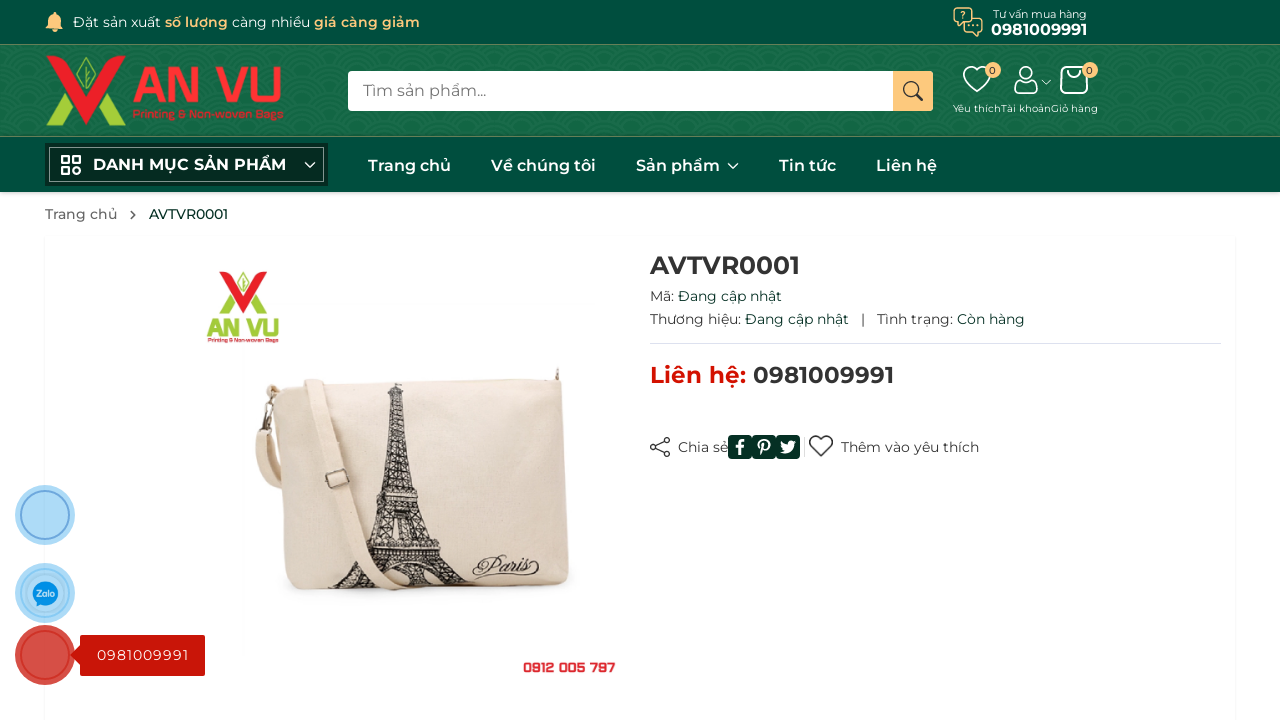

--- FILE ---
content_type: text/css
request_url: https://bizweb.dktcdn.net/100/358/168/themes/956887/assets/fonts.scss.css?1760085268699
body_size: 916
content:
@font-face{font-family:'Montserrat';font-style:italic;font-weight:300;font-display:swap;src:url(//bizweb.dktcdn.net/100/358/168/themes/956887/assets/jtuqjig1_i6t8kchkm459wxrxc7mw9c.woff2?1759371059736) format("woff2");unicode-range:U+0460-052F, U+1C80-1C88, U+20B4, U+2DE0-2DFF, U+A640-A69F, U+FE2E-FE2F}@font-face{font-family:'Montserrat';font-style:italic;font-weight:300;font-display:swap;src:url(//bizweb.dktcdn.net/100/358/168/themes/956887/assets/jtuqjig1_i6t8kchkm459wxrzs7mw9c.woff2?1759371059736) format("woff2");unicode-range:U+0301, U+0400-045F, U+0490-0491, U+04B0-04B1, U+2116}@font-face{font-family:'Montserrat';font-style:italic;font-weight:300;font-display:swap;src:url(//bizweb.dktcdn.net/100/358/168/themes/956887/assets/jtuqjig1_i6t8kchkm459wxrxi7mw9c.woff2?1759371059736) format("woff2");unicode-range:U+0102-0103, U+0110-0111, U+0128-0129, U+0168-0169, U+01A0-01A1, U+01AF-01B0, U+0300-0301, U+0303-0304, U+0308-0309, U+0323, U+0329, U+1EA0-1EF9, U+20AB}@font-face{font-family:'Montserrat';font-style:italic;font-weight:300;font-display:swap;src:url(//bizweb.dktcdn.net/100/358/168/themes/956887/assets/jtuqjig1_i6t8kchkm459wxrxy7mw9c.woff2?1759371059736) format("woff2");unicode-range:U+0100-02AF, U+0304, U+0308, U+0329, U+1E00-1E9F, U+1EF2-1EFF, U+2020, U+20A0-20AB, U+20AD-20CF, U+2113, U+2C60-2C7F, U+A720-A7FF}@font-face{font-family:'Montserrat';font-style:italic;font-weight:300;font-display:swap;src:url(//bizweb.dktcdn.net/100/358/168/themes/956887/assets/jtuqjig1_i6t8kchkm459wxrys7m.woff2?1759371059736) format("woff2");unicode-range:U+0000-00FF, U+0131, U+0152-0153, U+02BB-02BC, U+02C6, U+02DA, U+02DC, U+0304, U+0308, U+0329, U+2000-206F, U+2074, U+20AC, U+2122, U+2191, U+2193, U+2212, U+2215, U+FEFF, U+FFFD}@font-face{font-family:'Montserrat';font-style:italic;font-weight:400;font-display:swap;src:url(//bizweb.dktcdn.net/100/358/168/themes/956887/assets/jtuqjig1_i6t8kchkm459wxrxc7mw9c.woff2?1759371059736) format("woff2");unicode-range:U+0460-052F, U+1C80-1C88, U+20B4, U+2DE0-2DFF, U+A640-A69F, U+FE2E-FE2F}@font-face{font-family:'Montserrat';font-style:italic;font-weight:400;font-display:swap;src:url(//bizweb.dktcdn.net/100/358/168/themes/956887/assets/jtuqjig1_i6t8kchkm459wxrzs7mw9c.woff2?1759371059736) format("woff2");unicode-range:U+0301, U+0400-045F, U+0490-0491, U+04B0-04B1, U+2116}@font-face{font-family:'Montserrat';font-style:italic;font-weight:400;font-display:swap;src:url(//bizweb.dktcdn.net/100/358/168/themes/956887/assets/jtuqjig1_i6t8kchkm459wxrxi7mw9c.woff2?1759371059736) format("woff2");unicode-range:U+0102-0103, U+0110-0111, U+0128-0129, U+0168-0169, U+01A0-01A1, U+01AF-01B0, U+0300-0301, U+0303-0304, U+0308-0309, U+0323, U+0329, U+1EA0-1EF9, U+20AB}@font-face{font-family:'Montserrat';font-style:italic;font-weight:400;font-display:swap;src:url(//bizweb.dktcdn.net/100/358/168/themes/956887/assets/jtuqjig1_i6t8kchkm459wxrxy7mw9c.woff2?1759371059736) format("woff2");unicode-range:U+0100-02AF, U+0304, U+0308, U+0329, U+1E00-1E9F, U+1EF2-1EFF, U+2020, U+20A0-20AB, U+20AD-20CF, U+2113, U+2C60-2C7F, U+A720-A7FF}@font-face{font-family:'Montserrat';font-style:italic;font-weight:400;font-display:swap;src:url(//bizweb.dktcdn.net/100/358/168/themes/956887/assets/jtuqjig1_i6t8kchkm459wxrys7m.woff2?1759371059736) format("woff2");unicode-range:U+0000-00FF, U+0131, U+0152-0153, U+02BB-02BC, U+02C6, U+02DA, U+02DC, U+0304, U+0308, U+0329, U+2000-206F, U+2074, U+20AC, U+2122, U+2191, U+2193, U+2212, U+2215, U+FEFF, U+FFFD}@font-face{font-family:'Montserrat';font-style:italic;font-weight:500;font-display:swap;src:url(//bizweb.dktcdn.net/100/358/168/themes/956887/assets/jtuqjig1_i6t8kchkm459wxrxc7mw9c.woff2?1759371059736) format("woff2");unicode-range:U+0460-052F, U+1C80-1C88, U+20B4, U+2DE0-2DFF, U+A640-A69F, U+FE2E-FE2F}@font-face{font-family:'Montserrat';font-style:italic;font-weight:500;font-display:swap;src:url(//bizweb.dktcdn.net/100/358/168/themes/956887/assets/jtuqjig1_i6t8kchkm459wxrzs7mw9c.woff2?1759371059736) format("woff2");unicode-range:U+0301, U+0400-045F, U+0490-0491, U+04B0-04B1, U+2116}@font-face{font-family:'Montserrat';font-style:italic;font-weight:500;font-display:swap;src:url(//bizweb.dktcdn.net/100/358/168/themes/956887/assets/jtuqjig1_i6t8kchkm459wxrxi7mw9c.woff2?1759371059736) format("woff2");unicode-range:U+0102-0103, U+0110-0111, U+0128-0129, U+0168-0169, U+01A0-01A1, U+01AF-01B0, U+0300-0301, U+0303-0304, U+0308-0309, U+0323, U+0329, U+1EA0-1EF9, U+20AB}@font-face{font-family:'Montserrat';font-style:italic;font-weight:500;font-display:swap;src:url(//bizweb.dktcdn.net/100/358/168/themes/956887/assets/jtuqjig1_i6t8kchkm459wxrxy7mw9c.woff2?1759371059736) format("woff2");unicode-range:U+0100-02AF, U+0304, U+0308, U+0329, U+1E00-1E9F, U+1EF2-1EFF, U+2020, U+20A0-20AB, U+20AD-20CF, U+2113, U+2C60-2C7F, U+A720-A7FF}@font-face{font-family:'Montserrat';font-style:italic;font-weight:500;font-display:swap;src:url(//bizweb.dktcdn.net/100/358/168/themes/956887/assets/jtuqjig1_i6t8kchkm459wxrys7m.woff2?1759371059736) format("woff2");unicode-range:U+0000-00FF, U+0131, U+0152-0153, U+02BB-02BC, U+02C6, U+02DA, U+02DC, U+0304, U+0308, U+0329, U+2000-206F, U+2074, U+20AC, U+2122, U+2191, U+2193, U+2212, U+2215, U+FEFF, U+FFFD}@font-face{font-family:'Montserrat';font-style:italic;font-weight:600;font-display:swap;src:url(//bizweb.dktcdn.net/100/358/168/themes/956887/assets/jtuqjig1_i6t8kchkm459wxrxc7mw9c.woff2?1759371059736) format("woff2");unicode-range:U+0460-052F, U+1C80-1C88, U+20B4, U+2DE0-2DFF, U+A640-A69F, U+FE2E-FE2F}@font-face{font-family:'Montserrat';font-style:italic;font-weight:600;font-display:swap;src:url(//bizweb.dktcdn.net/100/358/168/themes/956887/assets/jtuqjig1_i6t8kchkm459wxrzs7mw9c.woff2?1759371059736) format("woff2");unicode-range:U+0301, U+0400-045F, U+0490-0491, U+04B0-04B1, U+2116}@font-face{font-family:'Montserrat';font-style:italic;font-weight:600;font-display:swap;src:url(//bizweb.dktcdn.net/100/358/168/themes/956887/assets/jtuqjig1_i6t8kchkm459wxrxi7mw9c.woff2?1759371059736) format("woff2");unicode-range:U+0102-0103, U+0110-0111, U+0128-0129, U+0168-0169, U+01A0-01A1, U+01AF-01B0, U+0300-0301, U+0303-0304, U+0308-0309, U+0323, U+0329, U+1EA0-1EF9, U+20AB}@font-face{font-family:'Montserrat';font-style:italic;font-weight:600;font-display:swap;src:url(//bizweb.dktcdn.net/100/358/168/themes/956887/assets/jtuqjig1_i6t8kchkm459wxrxy7mw9c.woff2?1759371059736) format("woff2");unicode-range:U+0100-02AF, U+0304, U+0308, U+0329, U+1E00-1E9F, U+1EF2-1EFF, U+2020, U+20A0-20AB, U+20AD-20CF, U+2113, U+2C60-2C7F, U+A720-A7FF}@font-face{font-family:'Montserrat';font-style:italic;font-weight:600;font-display:swap;src:url(//bizweb.dktcdn.net/100/358/168/themes/956887/assets/jtuqjig1_i6t8kchkm459wxrys7m.woff2?1759371059736) format("woff2");unicode-range:U+0000-00FF, U+0131, U+0152-0153, U+02BB-02BC, U+02C6, U+02DA, U+02DC, U+0304, U+0308, U+0329, U+2000-206F, U+2074, U+20AC, U+2122, U+2191, U+2193, U+2212, U+2215, U+FEFF, U+FFFD}@font-face{font-family:'Montserrat';font-style:italic;font-weight:700;font-display:swap;src:url(//bizweb.dktcdn.net/100/358/168/themes/956887/assets/jtuqjig1_i6t8kchkm459wxrxc7mw9c.woff2?1759371059736) format("woff2");unicode-range:U+0460-052F, U+1C80-1C88, U+20B4, U+2DE0-2DFF, U+A640-A69F, U+FE2E-FE2F}@font-face{font-family:'Montserrat';font-style:italic;font-weight:700;font-display:swap;src:url(//bizweb.dktcdn.net/100/358/168/themes/956887/assets/jtuqjig1_i6t8kchkm459wxrzs7mw9c.woff2?1759371059736) format("woff2");unicode-range:U+0301, U+0400-045F, U+0490-0491, U+04B0-04B1, U+2116}@font-face{font-family:'Montserrat';font-style:italic;font-weight:700;font-display:swap;src:url(//bizweb.dktcdn.net/100/358/168/themes/956887/assets/jtuqjig1_i6t8kchkm459wxrxi7mw9c.woff2?1759371059736) format("woff2");unicode-range:U+0102-0103, U+0110-0111, U+0128-0129, U+0168-0169, U+01A0-01A1, U+01AF-01B0, U+0300-0301, U+0303-0304, U+0308-0309, U+0323, U+0329, U+1EA0-1EF9, U+20AB}@font-face{font-family:'Montserrat';font-style:italic;font-weight:700;font-display:swap;src:url(//bizweb.dktcdn.net/100/358/168/themes/956887/assets/jtuqjig1_i6t8kchkm459wxrxy7mw9c.woff2?1759371059736) format("woff2");unicode-range:U+0100-02AF, U+0304, U+0308, U+0329, U+1E00-1E9F, U+1EF2-1EFF, U+2020, U+20A0-20AB, U+20AD-20CF, U+2113, U+2C60-2C7F, U+A720-A7FF}@font-face{font-family:'Montserrat';font-style:italic;font-weight:700;font-display:swap;src:url(//bizweb.dktcdn.net/100/358/168/themes/956887/assets/jtuqjig1_i6t8kchkm459wxrys7m.woff2?1759371059736) format("woff2");unicode-range:U+0000-00FF, U+0131, U+0152-0153, U+02BB-02BC, U+02C6, U+02DA, U+02DC, U+0304, U+0308, U+0329, U+2000-206F, U+2074, U+20AC, U+2122, U+2191, U+2193, U+2212, U+2215, U+FEFF, U+FFFD}@font-face{font-family:'Montserrat';font-style:italic;font-weight:800;font-display:swap;src:url(//bizweb.dktcdn.net/100/358/168/themes/956887/assets/jtuqjig1_i6t8kchkm459wxrxc7mw9c.woff2?1759371059736) format("woff2");unicode-range:U+0460-052F, U+1C80-1C88, U+20B4, U+2DE0-2DFF, U+A640-A69F, U+FE2E-FE2F}@font-face{font-family:'Montserrat';font-style:italic;font-weight:800;font-display:swap;src:url(//bizweb.dktcdn.net/100/358/168/themes/956887/assets/jtuqjig1_i6t8kchkm459wxrzs7mw9c.woff2?1759371059736) format("woff2");unicode-range:U+0301, U+0400-045F, U+0490-0491, U+04B0-04B1, U+2116}@font-face{font-family:'Montserrat';font-style:italic;font-weight:800;font-display:swap;src:url(//bizweb.dktcdn.net/100/358/168/themes/956887/assets/jtuqjig1_i6t8kchkm459wxrxi7mw9c.woff2?1759371059736) format("woff2");unicode-range:U+0102-0103, U+0110-0111, U+0128-0129, U+0168-0169, U+01A0-01A1, U+01AF-01B0, U+0300-0301, U+0303-0304, U+0308-0309, U+0323, U+0329, U+1EA0-1EF9, U+20AB}@font-face{font-family:'Montserrat';font-style:italic;font-weight:800;font-display:swap;src:url(//bizweb.dktcdn.net/100/358/168/themes/956887/assets/jtuqjig1_i6t8kchkm459wxrxy7mw9c.woff2?1759371059736) format("woff2");unicode-range:U+0100-02AF, U+0304, U+0308, U+0329, U+1E00-1E9F, U+1EF2-1EFF, U+2020, U+20A0-20AB, U+20AD-20CF, U+2113, U+2C60-2C7F, U+A720-A7FF}@font-face{font-family:'Montserrat';font-style:italic;font-weight:800;font-display:swap;src:url(//bizweb.dktcdn.net/100/358/168/themes/956887/assets/jtuqjig1_i6t8kchkm459wxrys7m.woff2?1759371059736) format("woff2");unicode-range:U+0000-00FF, U+0131, U+0152-0153, U+02BB-02BC, U+02C6, U+02DA, U+02DC, U+0304, U+0308, U+0329, U+2000-206F, U+2074, U+20AC, U+2122, U+2191, U+2193, U+2212, U+2215, U+FEFF, U+FFFD}@font-face{font-family:'Montserrat';font-style:italic;font-weight:900;font-display:swap;src:url(//bizweb.dktcdn.net/100/358/168/themes/956887/assets/jtuqjig1_i6t8kchkm459wxrxc7mw9c.woff2?1759371059736) format("woff2");unicode-range:U+0460-052F, U+1C80-1C88, U+20B4, U+2DE0-2DFF, U+A640-A69F, U+FE2E-FE2F}@font-face{font-family:'Montserrat';font-style:italic;font-weight:900;font-display:swap;src:url(//bizweb.dktcdn.net/100/358/168/themes/956887/assets/jtuqjig1_i6t8kchkm459wxrzs7mw9c.woff2?1759371059736) format("woff2");unicode-range:U+0301, U+0400-045F, U+0490-0491, U+04B0-04B1, U+2116}@font-face{font-family:'Montserrat';font-style:italic;font-weight:900;font-display:swap;src:url(//bizweb.dktcdn.net/100/358/168/themes/956887/assets/jtuqjig1_i6t8kchkm459wxrxi7mw9c.woff2?1759371059736) format("woff2");unicode-range:U+0102-0103, U+0110-0111, U+0128-0129, U+0168-0169, U+01A0-01A1, U+01AF-01B0, U+0300-0301, U+0303-0304, U+0308-0309, U+0323, U+0329, U+1EA0-1EF9, U+20AB}@font-face{font-family:'Montserrat';font-style:italic;font-weight:900;font-display:swap;src:url(//bizweb.dktcdn.net/100/358/168/themes/956887/assets/jtuqjig1_i6t8kchkm459wxrxy7mw9c.woff2?1759371059736) format("woff2");unicode-range:U+0100-02AF, U+0304, U+0308, U+0329, U+1E00-1E9F, U+1EF2-1EFF, U+2020, U+20A0-20AB, U+20AD-20CF, U+2113, U+2C60-2C7F, U+A720-A7FF}@font-face{font-family:'Montserrat';font-style:italic;font-weight:900;font-display:swap;src:url(//bizweb.dktcdn.net/100/358/168/themes/956887/assets/jtuqjig1_i6t8kchkm459wxrys7m.woff2?1759371059736) format("woff2");unicode-range:U+0000-00FF, U+0131, U+0152-0153, U+02BB-02BC, U+02C6, U+02DA, U+02DC, U+0304, U+0308, U+0329, U+2000-206F, U+2074, U+20AC, U+2122, U+2191, U+2193, U+2212, U+2215, U+FEFF, U+FFFD}@font-face{font-family:'Montserrat';font-style:normal;font-weight:300;font-display:swap;src:url(//bizweb.dktcdn.net/100/358/168/themes/956887/assets/jtusjig1_i6t8kchkm459wrhyzbi.woff2?1759371059736) format("woff2");unicode-range:U+0460-052F, U+1C80-1C88, U+20B4, U+2DE0-2DFF, U+A640-A69F, U+FE2E-FE2F}@font-face{font-family:'Montserrat';font-style:normal;font-weight:300;font-display:swap;src:url(//bizweb.dktcdn.net/100/358/168/themes/956887/assets/jtusjig1_i6t8kchkm459w1hyzbi.woff2?1759371059736) format("woff2");unicode-range:U+0301, U+0400-045F, U+0490-0491, U+04B0-04B1, U+2116}@font-face{font-family:'Montserrat';font-style:normal;font-weight:300;font-display:swap;src:url(//bizweb.dktcdn.net/100/358/168/themes/956887/assets/jtusjig1_i6t8kchkm459wzhyzbi.woff2?1759371059736) format("woff2");unicode-range:U+0102-0103, U+0110-0111, U+0128-0129, U+0168-0169, U+01A0-01A1, U+01AF-01B0, U+0300-0301, U+0303-0304, U+0308-0309, U+0323, U+0329, U+1EA0-1EF9, U+20AB}@font-face{font-family:'Montserrat';font-style:normal;font-weight:300;font-display:swap;src:url(//bizweb.dktcdn.net/100/358/168/themes/956887/assets/jtusjig1_i6t8kchkm459wdhyzbi.woff2?1759371059736) format("woff2");unicode-range:U+0100-02AF, U+0304, U+0308, U+0329, U+1E00-1E9F, U+1EF2-1EFF, U+2020, U+20A0-20AB, U+20AD-20CF, U+2113, U+2C60-2C7F, U+A720-A7FF}@font-face{font-family:'Montserrat';font-style:normal;font-weight:300;font-display:swap;src:url(//bizweb.dktcdn.net/100/358/168/themes/956887/assets/jtusjig1_i6t8kchkm459wlhyw.woff2?1759371059736) format("woff2");unicode-range:U+0000-00FF, U+0131, U+0152-0153, U+02BB-02BC, U+02C6, U+02DA, U+02DC, U+0304, U+0308, U+0329, U+2000-206F, U+2074, U+20AC, U+2122, U+2191, U+2193, U+2212, U+2215, U+FEFF, U+FFFD}@font-face{font-family:'Montserrat';font-style:normal;font-weight:400;font-display:swap;src:url(//bizweb.dktcdn.net/100/358/168/themes/956887/assets/jtusjig1_i6t8kchkm459wrhyzbi.woff2?1759371059736) format("woff2");unicode-range:U+0460-052F, U+1C80-1C88, U+20B4, U+2DE0-2DFF, U+A640-A69F, U+FE2E-FE2F}@font-face{font-family:'Montserrat';font-style:normal;font-weight:400;font-display:swap;src:url(//bizweb.dktcdn.net/100/358/168/themes/956887/assets/jtusjig1_i6t8kchkm459w1hyzbi.woff2?1759371059736) format("woff2");unicode-range:U+0301, U+0400-045F, U+0490-0491, U+04B0-04B1, U+2116}@font-face{font-family:'Montserrat';font-style:normal;font-weight:400;font-display:swap;src:url(//bizweb.dktcdn.net/100/358/168/themes/956887/assets/jtusjig1_i6t8kchkm459wzhyzbi.woff2?1759371059736) format("woff2");unicode-range:U+0102-0103, U+0110-0111, U+0128-0129, U+0168-0169, U+01A0-01A1, U+01AF-01B0, U+0300-0301, U+0303-0304, U+0308-0309, U+0323, U+0329, U+1EA0-1EF9, U+20AB}@font-face{font-family:'Montserrat';font-style:normal;font-weight:400;font-display:swap;src:url(//bizweb.dktcdn.net/100/358/168/themes/956887/assets/jtusjig1_i6t8kchkm459wdhyzbi.woff2?1759371059736) format("woff2");unicode-range:U+0100-02AF, U+0304, U+0308, U+0329, U+1E00-1E9F, U+1EF2-1EFF, U+2020, U+20A0-20AB, U+20AD-20CF, U+2113, U+2C60-2C7F, U+A720-A7FF}@font-face{font-family:'Montserrat';font-style:normal;font-weight:400;font-display:swap;src:url(//bizweb.dktcdn.net/100/358/168/themes/956887/assets/jtusjig1_i6t8kchkm459wlhyw.woff2?1759371059736) format("woff2");unicode-range:U+0000-00FF, U+0131, U+0152-0153, U+02BB-02BC, U+02C6, U+02DA, U+02DC, U+0304, U+0308, U+0329, U+2000-206F, U+2074, U+20AC, U+2122, U+2191, U+2193, U+2212, U+2215, U+FEFF, U+FFFD}@font-face{font-family:'Montserrat';font-style:normal;font-weight:500;font-display:swap;src:url(//bizweb.dktcdn.net/100/358/168/themes/956887/assets/jtusjig1_i6t8kchkm459wrhyzbi.woff2?1759371059736) format("woff2");unicode-range:U+0460-052F, U+1C80-1C88, U+20B4, U+2DE0-2DFF, U+A640-A69F, U+FE2E-FE2F}@font-face{font-family:'Montserrat';font-style:normal;font-weight:500;font-display:swap;src:url(//bizweb.dktcdn.net/100/358/168/themes/956887/assets/jtusjig1_i6t8kchkm459w1hyzbi.woff2?1759371059736) format("woff2");unicode-range:U+0301, U+0400-045F, U+0490-0491, U+04B0-04B1, U+2116}@font-face{font-family:'Montserrat';font-style:normal;font-weight:500;font-display:swap;src:url(//bizweb.dktcdn.net/100/358/168/themes/956887/assets/jtusjig1_i6t8kchkm459wzhyzbi.woff2?1759371059736) format("woff2");unicode-range:U+0102-0103, U+0110-0111, U+0128-0129, U+0168-0169, U+01A0-01A1, U+01AF-01B0, U+0300-0301, U+0303-0304, U+0308-0309, U+0323, U+0329, U+1EA0-1EF9, U+20AB}@font-face{font-family:'Montserrat';font-style:normal;font-weight:500;font-display:swap;src:url(//bizweb.dktcdn.net/100/358/168/themes/956887/assets/jtusjig1_i6t8kchkm459wdhyzbi.woff2?1759371059736) format("woff2");unicode-range:U+0100-02AF, U+0304, U+0308, U+0329, U+1E00-1E9F, U+1EF2-1EFF, U+2020, U+20A0-20AB, U+20AD-20CF, U+2113, U+2C60-2C7F, U+A720-A7FF}@font-face{font-family:'Montserrat';font-style:normal;font-weight:500;font-display:swap;src:url(//bizweb.dktcdn.net/100/358/168/themes/956887/assets/jtusjig1_i6t8kchkm459wlhyw.woff2?1759371059736) format("woff2");unicode-range:U+0000-00FF, U+0131, U+0152-0153, U+02BB-02BC, U+02C6, U+02DA, U+02DC, U+0304, U+0308, U+0329, U+2000-206F, U+2074, U+20AC, U+2122, U+2191, U+2193, U+2212, U+2215, U+FEFF, U+FFFD}@font-face{font-family:'Montserrat';font-style:normal;font-weight:600;font-display:swap;src:url(//bizweb.dktcdn.net/100/358/168/themes/956887/assets/jtusjig1_i6t8kchkm459wrhyzbi.woff2?1759371059736) format("woff2");unicode-range:U+0460-052F, U+1C80-1C88, U+20B4, U+2DE0-2DFF, U+A640-A69F, U+FE2E-FE2F}@font-face{font-family:'Montserrat';font-style:normal;font-weight:600;font-display:swap;src:url(//bizweb.dktcdn.net/100/358/168/themes/956887/assets/jtusjig1_i6t8kchkm459w1hyzbi.woff2?1759371059736) format("woff2");unicode-range:U+0301, U+0400-045F, U+0490-0491, U+04B0-04B1, U+2116}@font-face{font-family:'Montserrat';font-style:normal;font-weight:600;font-display:swap;src:url(//bizweb.dktcdn.net/100/358/168/themes/956887/assets/jtusjig1_i6t8kchkm459wzhyzbi.woff2?1759371059736) format("woff2");unicode-range:U+0102-0103, U+0110-0111, U+0128-0129, U+0168-0169, U+01A0-01A1, U+01AF-01B0, U+0300-0301, U+0303-0304, U+0308-0309, U+0323, U+0329, U+1EA0-1EF9, U+20AB}@font-face{font-family:'Montserrat';font-style:normal;font-weight:600;font-display:swap;src:url(//bizweb.dktcdn.net/100/358/168/themes/956887/assets/jtusjig1_i6t8kchkm459wdhyzbi.woff2?1759371059736) format("woff2");unicode-range:U+0100-02AF, U+0304, U+0308, U+0329, U+1E00-1E9F, U+1EF2-1EFF, U+2020, U+20A0-20AB, U+20AD-20CF, U+2113, U+2C60-2C7F, U+A720-A7FF}@font-face{font-family:'Montserrat';font-style:normal;font-weight:600;font-display:swap;src:url(//bizweb.dktcdn.net/100/358/168/themes/956887/assets/jtusjig1_i6t8kchkm459wlhyw.woff2?1759371059736) format("woff2");unicode-range:U+0000-00FF, U+0131, U+0152-0153, U+02BB-02BC, U+02C6, U+02DA, U+02DC, U+0304, U+0308, U+0329, U+2000-206F, U+2074, U+20AC, U+2122, U+2191, U+2193, U+2212, U+2215, U+FEFF, U+FFFD}@font-face{font-family:'Montserrat';font-style:normal;font-weight:700;font-display:swap;src:url(//bizweb.dktcdn.net/100/358/168/themes/956887/assets/jtusjig1_i6t8kchkm459wrhyzbi.woff2?1759371059736) format("woff2");unicode-range:U+0460-052F, U+1C80-1C88, U+20B4, U+2DE0-2DFF, U+A640-A69F, U+FE2E-FE2F}@font-face{font-family:'Montserrat';font-style:normal;font-weight:700;font-display:swap;src:url(//bizweb.dktcdn.net/100/358/168/themes/956887/assets/jtusjig1_i6t8kchkm459w1hyzbi.woff2?1759371059736) format("woff2");unicode-range:U+0301, U+0400-045F, U+0490-0491, U+04B0-04B1, U+2116}@font-face{font-family:'Montserrat';font-style:normal;font-weight:700;font-display:swap;src:url(//bizweb.dktcdn.net/100/358/168/themes/956887/assets/jtusjig1_i6t8kchkm459wzhyzbi.woff2?1759371059736) format("woff2");unicode-range:U+0102-0103, U+0110-0111, U+0128-0129, U+0168-0169, U+01A0-01A1, U+01AF-01B0, U+0300-0301, U+0303-0304, U+0308-0309, U+0323, U+0329, U+1EA0-1EF9, U+20AB}@font-face{font-family:'Montserrat';font-style:normal;font-weight:700;font-display:swap;src:url(//bizweb.dktcdn.net/100/358/168/themes/956887/assets/jtusjig1_i6t8kchkm459wdhyzbi.woff2?1759371059736) format("woff2");unicode-range:U+0100-02AF, U+0304, U+0308, U+0329, U+1E00-1E9F, U+1EF2-1EFF, U+2020, U+20A0-20AB, U+20AD-20CF, U+2113, U+2C60-2C7F, U+A720-A7FF}@font-face{font-family:'Montserrat';font-style:normal;font-weight:700;font-display:swap;src:url(//bizweb.dktcdn.net/100/358/168/themes/956887/assets/jtusjig1_i6t8kchkm459wlhyw.woff2?1759371059736) format("woff2");unicode-range:U+0000-00FF, U+0131, U+0152-0153, U+02BB-02BC, U+02C6, U+02DA, U+02DC, U+0304, U+0308, U+0329, U+2000-206F, U+2074, U+20AC, U+2122, U+2191, U+2193, U+2212, U+2215, U+FEFF, U+FFFD}@font-face{font-family:'Montserrat';font-style:normal;font-weight:800;font-display:swap;src:url(//bizweb.dktcdn.net/100/358/168/themes/956887/assets/jtusjig1_i6t8kchkm459wrhyzbi.woff2?1759371059736) format("woff2");unicode-range:U+0460-052F, U+1C80-1C88, U+20B4, U+2DE0-2DFF, U+A640-A69F, U+FE2E-FE2F}@font-face{font-family:'Montserrat';font-style:normal;font-weight:800;font-display:swap;src:url(//bizweb.dktcdn.net/100/358/168/themes/956887/assets/jtusjig1_i6t8kchkm459w1hyzbi.woff2?1759371059736) format("woff2");unicode-range:U+0301, U+0400-045F, U+0490-0491, U+04B0-04B1, U+2116}@font-face{font-family:'Montserrat';font-style:normal;font-weight:800;font-display:swap;src:url(//bizweb.dktcdn.net/100/358/168/themes/956887/assets/jtusjig1_i6t8kchkm459wzhyzbi.woff2?1759371059736) format("woff2");unicode-range:U+0102-0103, U+0110-0111, U+0128-0129, U+0168-0169, U+01A0-01A1, U+01AF-01B0, U+0300-0301, U+0303-0304, U+0308-0309, U+0323, U+0329, U+1EA0-1EF9, U+20AB}@font-face{font-family:'Montserrat';font-style:normal;font-weight:800;font-display:swap;src:url(//bizweb.dktcdn.net/100/358/168/themes/956887/assets/jtusjig1_i6t8kchkm459wdhyzbi.woff2?1759371059736) format("woff2");unicode-range:U+0100-02AF, U+0304, U+0308, U+0329, U+1E00-1E9F, U+1EF2-1EFF, U+2020, U+20A0-20AB, U+20AD-20CF, U+2113, U+2C60-2C7F, U+A720-A7FF}@font-face{font-family:'Montserrat';font-style:normal;font-weight:800;font-display:swap;src:url(//bizweb.dktcdn.net/100/358/168/themes/956887/assets/jtusjig1_i6t8kchkm459wlhyw.woff2?1759371059736) format("woff2");unicode-range:U+0000-00FF, U+0131, U+0152-0153, U+02BB-02BC, U+02C6, U+02DA, U+02DC, U+0304, U+0308, U+0329, U+2000-206F, U+2074, U+20AC, U+2122, U+2191, U+2193, U+2212, U+2215, U+FEFF, U+FFFD}@font-face{font-family:'Montserrat';font-style:normal;font-weight:900;font-display:swap;src:url(//bizweb.dktcdn.net/100/358/168/themes/956887/assets/jtusjig1_i6t8kchkm459wrhyzbi.woff2?1759371059736) format("woff2");unicode-range:U+0460-052F, U+1C80-1C88, U+20B4, U+2DE0-2DFF, U+A640-A69F, U+FE2E-FE2F}@font-face{font-family:'Montserrat';font-style:normal;font-weight:900;font-display:swap;src:url(//bizweb.dktcdn.net/100/358/168/themes/956887/assets/jtusjig1_i6t8kchkm459w1hyzbi.woff2?1759371059736) format("woff2");unicode-range:U+0301, U+0400-045F, U+0490-0491, U+04B0-04B1, U+2116}@font-face{font-family:'Montserrat';font-style:normal;font-weight:900;font-display:swap;src:url(//bizweb.dktcdn.net/100/358/168/themes/956887/assets/jtusjig1_i6t8kchkm459wzhyzbi.woff2?1759371059736) format("woff2");unicode-range:U+0102-0103, U+0110-0111, U+0128-0129, U+0168-0169, U+01A0-01A1, U+01AF-01B0, U+0300-0301, U+0303-0304, U+0308-0309, U+0323, U+0329, U+1EA0-1EF9, U+20AB}@font-face{font-family:'Montserrat';font-style:normal;font-weight:900;font-display:swap;src:url(//bizweb.dktcdn.net/100/358/168/themes/956887/assets/jtusjig1_i6t8kchkm459wdhyzbi.woff2?1759371059736) format("woff2");unicode-range:U+0100-02AF, U+0304, U+0308, U+0329, U+1E00-1E9F, U+1EF2-1EFF, U+2020, U+20A0-20AB, U+20AD-20CF, U+2113, U+2C60-2C7F, U+A720-A7FF}@font-face{font-family:'Montserrat';font-style:normal;font-weight:900;font-display:swap;src:url(//bizweb.dktcdn.net/100/358/168/themes/956887/assets/jtusjig1_i6t8kchkm459wlhyw.woff2?1759371059736) format("woff2");unicode-range:U+0000-00FF, U+0131, U+0152-0153, U+02BB-02BC, U+02C6, U+02DA, U+02DC, U+0304, U+0308, U+0329, U+2000-206F, U+2074, U+20AC, U+2122, U+2191, U+2193, U+2212, U+2215, U+FEFF, U+FFFD}@font-face{font-family:'Roboto Slab';font-style:normal;font-weight:800;font-display:swap;src:url(//bizweb.dktcdn.net/100/358/168/themes/956887/assets/bngmuxzytxpivibgjjsb6ufa5qw54a.woff2?1759371059736) format("woff2");unicode-range:U+0460-052F, U+1C80-1C88, U+20B4, U+2DE0-2DFF, U+A640-A69F, U+FE2E-FE2F}@font-face{font-family:'Roboto Slab';font-style:normal;font-weight:800;font-display:swap;src:url(//bizweb.dktcdn.net/100/358/168/themes/956887/assets/bngmuxzytxpivibgjjsb6ufj5qw54a.woff2?1759371059736) format("woff2");unicode-range:U+0301, U+0400-045F, U+0490-0491, U+04B0-04B1, U+2116}@font-face{font-family:'Roboto Slab';font-style:normal;font-weight:800;font-display:swap;src:url(//bizweb.dktcdn.net/100/358/168/themes/956887/assets/bngmuxzytxpivibgjjsb6ufb5qw54a.woff2?1759371059736) format("woff2");unicode-range:U+1F00-1FFF}@font-face{font-family:'Roboto Slab';font-style:normal;font-weight:800;font-display:swap;src:url(//bizweb.dktcdn.net/100/358/168/themes/956887/assets/bngmuxzytxpivibgjjsb6ufo5qw54a.woff2?1759371059736) format("woff2");unicode-range:U+0370-03FF}@font-face{font-family:'Roboto Slab';font-style:normal;font-weight:800;font-display:swap;src:url(//bizweb.dktcdn.net/100/358/168/themes/956887/assets/bngmuxzytxpivibgjjsb6ufc5qw54a.woff2?1759371059736) format("woff2");unicode-range:U+0102-0103, U+0110-0111, U+0128-0129, U+0168-0169, U+01A0-01A1, U+01AF-01B0, U+0300-0301, U+0303-0304, U+0308-0309, U+0323, U+0329, U+1EA0-1EF9, U+20AB}@font-face{font-family:'Roboto Slab';font-style:normal;font-weight:800;font-display:swap;src:url(//bizweb.dktcdn.net/100/358/168/themes/956887/assets/bngmuxzytxpivibgjjsb6ufd5qw54a.woff2?1759371059736) format("woff2");unicode-range:U+0100-02AF, U+0304, U+0308, U+0329, U+1E00-1E9F, U+1EF2-1EFF, U+2020, U+20A0-20AB, U+20AD-20CF, U+2113, U+2C60-2C7F, U+A720-A7FF}@font-face{font-family:'Roboto Slab';font-style:normal;font-weight:800;font-display:swap;src:url(//bizweb.dktcdn.net/100/358/168/themes/956887/assets/bngmuxzytxpivibgjjsb6ufn5qu.woff2?1759371059736) format("woff2");unicode-range:U+0000-00FF, U+0131, U+0152-0153, U+02BB-02BC, U+02C6, U+02DA, U+02DC, U+0304, U+0308, U+0329, U+2000-206F, U+2074, U+20AC, U+2122, U+2191, U+2193, U+2212, U+2215, U+FEFF, U+FFFD}@font-face{font-family:'Roboto Slab';font-style:normal;font-weight:900;font-display:swap;src:url(//bizweb.dktcdn.net/100/358/168/themes/956887/assets/bngmuxzytxpivibgjjsb6ufa5qw54a.woff2?1759371059736) format("woff2");unicode-range:U+0460-052F, U+1C80-1C88, U+20B4, U+2DE0-2DFF, U+A640-A69F, U+FE2E-FE2F}@font-face{font-family:'Roboto Slab';font-style:normal;font-weight:900;font-display:swap;src:url(//bizweb.dktcdn.net/100/358/168/themes/956887/assets/bngmuxzytxpivibgjjsb6ufj5qw54a.woff2?1759371059736) format("woff2");unicode-range:U+0301, U+0400-045F, U+0490-0491, U+04B0-04B1, U+2116}@font-face{font-family:'Roboto Slab';font-style:normal;font-weight:900;font-display:swap;src:url(//bizweb.dktcdn.net/100/358/168/themes/956887/assets/bngmuxzytxpivibgjjsb6ufb5qw54a.woff2?1759371059736) format("woff2");unicode-range:U+1F00-1FFF}@font-face{font-family:'Roboto Slab';font-style:normal;font-weight:900;font-display:swap;src:url(//bizweb.dktcdn.net/100/358/168/themes/956887/assets/bngmuxzytxpivibgjjsb6ufo5qw54a.woff2?1759371059736) format("woff2");unicode-range:U+0370-03FF}@font-face{font-family:'Roboto Slab';font-style:normal;font-weight:900;font-display:swap;src:url(//bizweb.dktcdn.net/100/358/168/themes/956887/assets/bngmuxzytxpivibgjjsb6ufc5qw54a.woff2?1759371059736) format("woff2");unicode-range:U+0102-0103, U+0110-0111, U+0128-0129, U+0168-0169, U+01A0-01A1, U+01AF-01B0, U+0300-0301, U+0303-0304, U+0308-0309, U+0323, U+0329, U+1EA0-1EF9, U+20AB}@font-face{font-family:'Roboto Slab';font-style:normal;font-weight:900;font-display:swap;src:url(//bizweb.dktcdn.net/100/358/168/themes/956887/assets/bngmuxzytxpivibgjjsb6ufd5qw54a.woff2?1759371059736) format("woff2");unicode-range:U+0100-02AF, U+0304, U+0308, U+0329, U+1E00-1E9F, U+1EF2-1EFF, U+2020, U+20A0-20AB, U+20AD-20CF, U+2113, U+2C60-2C7F, U+A720-A7FF}@font-face{font-family:'Roboto Slab';font-style:normal;font-weight:900;font-display:swap;src:url(//bizweb.dktcdn.net/100/358/168/themes/956887/assets/bngmuxzytxpivibgjjsb6ufn5qu.woff2?1759371059736) format("woff2");unicode-range:U+0000-00FF, U+0131, U+0152-0153, U+02BB-02BC, U+02C6, U+02DA, U+02DC, U+0304, U+0308, U+0329, U+2000-206F, U+2074, U+20AC, U+2122, U+2191, U+2193, U+2212, U+2215, U+FEFF, U+FFFD}


--- FILE ---
content_type: text/css
request_url: https://bizweb.dktcdn.net/100/358/168/themes/956887/assets/main.scss.css?1760085268699
body_size: 27452
content:
@font-face{font-family:swiper-icons;src:url("data:application/font-woff;charset=utf-8;base64, [base64]//wADZ2x5ZgAAAywAAADMAAAD2MHtryVoZWFkAAABbAAAADAAAAA2E2+eoWhoZWEAAAGcAAAAHwAAACQC9gDzaG10eAAAAigAAAAZAAAArgJkABFsb2NhAAAC0AAAAFoAAABaFQAUGG1heHAAAAG8AAAAHwAAACAAcABAbmFtZQAAA/gAAAE5AAACXvFdBwlwb3N0AAAFNAAAAGIAAACE5s74hXjaY2BkYGAAYpf5Hu/j+W2+MnAzMYDAzaX6QjD6/4//Bxj5GA8AuRwMYGkAPywL13jaY2BkYGA88P8Agx4j+/8fQDYfA1AEBWgDAIB2BOoAeNpjYGRgYNBh4GdgYgABEMnIABJzYNADCQAACWgAsQB42mNgYfzCOIGBlYGB0YcxjYGBwR1Kf2WQZGhhYGBiYGVmgAFGBiQQkOaawtDAoMBQxXjg/wEGPcYDDA4wNUA2CCgwsAAAO4EL6gAAeNpj2M0gyAACqxgGNWBkZ2D4/wMA+xkDdgAAAHjaY2BgYGaAYBkGRgYQiAHyGMF8FgYHIM3DwMHABGQrMOgyWDLEM1T9/w8UBfEMgLzE////P/5//f/V/xv+r4eaAAeMbAxwIUYmIMHEgKYAYjUcsDAwsLKxc3BycfPw8jEQA/[base64]/uznmfPFBNODM2K7MTQ45YEAZqGP81AmGGcF3iPqOop0r1SPTaTbVkfUe4HXj97wYE+yNwWYxwWu4v1ugWHgo3S1XdZEVqWM7ET0cfnLGxWfkgR42o2PvWrDMBSFj/IHLaF0zKjRgdiVMwScNRAoWUoH78Y2icB/yIY09An6AH2Bdu/UB+yxopYshQiEvnvu0dURgDt8QeC8PDw7Fpji3fEA4z/PEJ6YOB5hKh4dj3EvXhxPqH/SKUY3rJ7srZ4FZnh1PMAtPhwP6fl2PMJMPDgeQ4rY8YT6Gzao0eAEA409DuggmTnFnOcSCiEiLMgxCiTI6Cq5DZUd3Qmp10vO0LaLTd2cjN4fOumlc7lUYbSQcZFkutRG7g6JKZKy0RmdLY680CDnEJ+UMkpFFe1RN7nxdVpXrC4aTtnaurOnYercZg2YVmLN/d/gczfEimrE/fs/bOuq29Zmn8tloORaXgZgGa78yO9/cnXm2BpaGvq25Dv9S4E9+5SIc9PqupJKhYFSSl47+Qcr1mYNAAAAeNptw0cKwkAAAMDZJA8Q7OUJvkLsPfZ6zFVERPy8qHh2YER+3i/BP83vIBLLySsoKimrqKqpa2hp6+jq6RsYGhmbmJqZSy0sraxtbO3sHRydnEMU4uR6yx7JJXveP7WrDycAAAAAAAH//wACeNpjYGRgYOABYhkgZgJCZgZNBkYGLQZtIJsFLMYAAAw3ALgAeNolizEKgDAQBCchRbC2sFER0YD6qVQiBCv/H9ezGI6Z5XBAw8CBK/m5iQQVauVbXLnOrMZv2oLdKFa8Pjuru2hJzGabmOSLzNMzvutpB3N42mNgZGBg4GKQYzBhYMxJLMlj4GBgAYow/P/PAJJhLM6sSoWKfWCAAwDAjgbRAAB42mNgYGBkAIIbCZo5IPrmUn0hGA0AO8EFTQAA") format("woff");font-weight:400;font-style:normal}:root{--swiper-theme-color:#007aff}.swiper-container{margin-left:auto;margin-right:auto;position:relative;overflow:hidden;list-style:none;padding:0;z-index:1}.swiper-container-vertical>.swiper-wrapper{flex-direction:column}.swiper-wrapper{position:relative;width:100%;height:100%;z-index:1;display:flex;transition-property:transform;box-sizing:content-box}.swiper-container-android .swiper-slide,.swiper-wrapper{transform:translate3d(0px, 0, 0)}.swiper-container-multirow>.swiper-wrapper{flex-wrap:wrap}.swiper-container-multirow-column>.swiper-wrapper{flex-wrap:wrap;flex-direction:column}.swiper-container-free-mode>.swiper-wrapper{transition-timing-function:ease-out;margin:0 auto}.swiper-slide{flex-shrink:0;width:100%;height:100%;position:relative;transition-property:transform}.swiper-slide-invisible-blank{visibility:hidden}.swiper-container-autoheight,.swiper-container-autoheight .swiper-slide{height:auto}.swiper-container-autoheight .swiper-wrapper{align-items:flex-start;transition-property:transform,height}.swiper-container-3d{perspective:1200px}.swiper-container-3d .swiper-cube-shadow,.swiper-container-3d .swiper-slide,.swiper-container-3d .swiper-slide-shadow-bottom,.swiper-container-3d .swiper-slide-shadow-left,.swiper-container-3d .swiper-slide-shadow-right,.swiper-container-3d .swiper-slide-shadow-top,.swiper-container-3d .swiper-wrapper{transform-style:preserve-3d}.swiper-container-3d .swiper-slide-shadow-bottom,.swiper-container-3d .swiper-slide-shadow-left,.swiper-container-3d .swiper-slide-shadow-right,.swiper-container-3d .swiper-slide-shadow-top{position:absolute;left:0;top:0;width:100%;height:100%;pointer-events:none;z-index:10}.swiper-container-3d .swiper-slide-shadow-left{background-image:linear-gradient(to left, rgba(0,0,0,0.5), transparent)}.swiper-container-3d .swiper-slide-shadow-right{background-image:linear-gradient(to right, rgba(0,0,0,0.5), transparent)}.swiper-container-3d .swiper-slide-shadow-top{background-image:linear-gradient(to top, rgba(0,0,0,0.5), transparent)}.swiper-container-3d .swiper-slide-shadow-bottom{background-image:linear-gradient(to bottom, rgba(0,0,0,0.5), transparent)}.swiper-container-css-mode>.swiper-wrapper{overflow:auto;scrollbar-width:none;-ms-overflow-style:none}.swiper-container-css-mode>.swiper-wrapper::-webkit-scrollbar{display:none}.swiper-container-css-mode>.swiper-wrapper>.swiper-slide{scroll-snap-align:start start}.swiper-container-horizontal.swiper-container-css-mode>.swiper-wrapper{scroll-snap-type:x mandatory}.swiper-container-vertical.swiper-container-css-mode>.swiper-wrapper{scroll-snap-type:y mandatory}:root{--swiper-navigation-size:44px}.swiper-button-next,.swiper-button-prev{position:absolute;top:50%;width:calc(var(--swiper-navigation-size)/ 44 * 27);height:var(--swiper-navigation-size);margin-top:calc(-1 * var(--swiper-navigation-size)/ 2);z-index:10;cursor:pointer;display:flex;align-items:center;justify-content:center;color:var(--swiper-navigation-color, var(--swiper-theme-color))}.swiper-button-next.swiper-button-disabled,.swiper-button-prev.swiper-button-disabled{opacity:.35;cursor:auto;pointer-events:none}.swiper-button-next:after,.swiper-button-prev:after{font-family:swiper-icons;font-size:var(--swiper-navigation-size);text-transform:none !important;letter-spacing:0;text-transform:none;font-variant:initial;line-height:1}.swiper-button-prev,.swiper-container-rtl .swiper-button-next{left:10px;right:auto}.swiper-button-prev:after,.swiper-container-rtl .swiper-button-next:after{content:'prev'}.swiper-button-next,.swiper-container-rtl .swiper-button-prev{right:10px;left:auto}.swiper-button-next:after,.swiper-container-rtl .swiper-button-prev:after{content:'next'}.swiper-button-next.swiper-button-white,.swiper-button-prev.swiper-button-white{--swiper-navigation-color:#ffffff}.swiper-button-next.swiper-button-black,.swiper-button-prev.swiper-button-black{--swiper-navigation-color:#000000}.swiper-button-lock{display:none}.swiper-pagination{position:absolute;text-align:center;transition:.3s opacity;transform:translate3d(0, 0, 0);z-index:10}.swiper-pagination.swiper-pagination-hidden{opacity:0}.swiper-container-horizontal>.swiper-pagination-bullets,.swiper-pagination-custom,.swiper-pagination-fraction{bottom:10px;left:0;width:100%}.swiper-pagination-bullets-dynamic{overflow:hidden;font-size:0}.swiper-pagination-bullets-dynamic .swiper-pagination-bullet{transform:scale(0.33);position:relative}.swiper-pagination-bullets-dynamic .swiper-pagination-bullet-active{transform:scale(1)}.swiper-pagination-bullets-dynamic .swiper-pagination-bullet-active-main{transform:scale(1)}.swiper-pagination-bullets-dynamic .swiper-pagination-bullet-active-prev{transform:scale(0.66)}.swiper-pagination-bullets-dynamic .swiper-pagination-bullet-active-prev-prev{transform:scale(0.33)}.swiper-pagination-bullets-dynamic .swiper-pagination-bullet-active-next{transform:scale(0.66)}.swiper-pagination-bullets-dynamic .swiper-pagination-bullet-active-next-next{transform:scale(0.33)}.swiper-pagination-bullet{width:8px;height:8px;display:inline-block;border-radius:100%;background:#000;opacity:.2}button.swiper-pagination-bullet{border:none;margin:0;padding:0;box-shadow:none;-webkit-appearance:none;-moz-appearance:none;appearance:none}.swiper-pagination-clickable .swiper-pagination-bullet{cursor:pointer}.swiper-pagination-bullet-active{opacity:1;background:var(--swiper-pagination-color, var(--swiper-theme-color))}.swiper-container-vertical>.swiper-pagination-bullets{right:10px;top:50%;transform:translate3d(0px, -50%, 0)}.swiper-container-vertical>.swiper-pagination-bullets .swiper-pagination-bullet{margin:6px 0;display:block}.swiper-container-vertical>.swiper-pagination-bullets.swiper-pagination-bullets-dynamic{top:50%;transform:translateY(-50%);width:8px}.swiper-container-vertical>.swiper-pagination-bullets.swiper-pagination-bullets-dynamic .swiper-pagination-bullet{display:inline-block;transition:.2s transform,.2s top}.swiper-container-horizontal>.swiper-pagination-bullets .swiper-pagination-bullet{margin:0 4px}.swiper-container-horizontal>.swiper-pagination-bullets.swiper-pagination-bullets-dynamic{left:50%;transform:translateX(-50%);white-space:nowrap}.swiper-container-horizontal>.swiper-pagination-bullets.swiper-pagination-bullets-dynamic .swiper-pagination-bullet{transition:.2s transform,.2s left}.swiper-container-horizontal.swiper-container-rtl>.swiper-pagination-bullets-dynamic .swiper-pagination-bullet{transition:.2s transform,.2s right}.swiper-pagination-progressbar{background:rgba(0,0,0,0.25);position:absolute}.swiper-pagination-progressbar .swiper-pagination-progressbar-fill{background:var(--swiper-pagination-color, var(--swiper-theme-color));position:absolute;left:0;top:0;width:100%;height:100%;transform:scale(0);transform-origin:left top}.swiper-container-rtl .swiper-pagination-progressbar .swiper-pagination-progressbar-fill{transform-origin:right top}.swiper-container-horizontal>.swiper-pagination-progressbar,.swiper-container-vertical>.swiper-pagination-progressbar.swiper-pagination-progressbar-opposite{width:100%;height:4px;left:0;top:0}.swiper-container-horizontal>.swiper-pagination-progressbar.swiper-pagination-progressbar-opposite,.swiper-container-vertical>.swiper-pagination-progressbar{width:4px;height:100%;left:0;top:0}.swiper-pagination-white{--swiper-pagination-color:#ffffff}.swiper-pagination-black{--swiper-pagination-color:#000000}.swiper-pagination-lock{display:none}.swiper-scrollbar{border-radius:10px;position:relative;-ms-touch-action:none;background:rgba(0,0,0,0.1)}.swiper-container-horizontal>.swiper-scrollbar{position:absolute;left:1%;bottom:3px;z-index:50;height:5px;width:98%}.swiper-container-vertical>.swiper-scrollbar{position:absolute;right:3px;top:1%;z-index:50;width:5px;height:98%}.swiper-scrollbar-drag{height:100%;width:100%;position:relative;background:rgba(0,0,0,0.5);border-radius:10px;left:0;top:0}.swiper-scrollbar-cursor-drag{cursor:move}.swiper-scrollbar-lock{display:none}.swiper-zoom-container{width:100%;height:100%;display:flex;justify-content:center;align-items:center;text-align:center}.swiper-zoom-container>canvas,.swiper-zoom-container>img,.swiper-zoom-container>svg{max-width:100%;max-height:100%;object-fit:contain}.swiper-slide-zoomed{cursor:move}.swiper-lazy-preloader{width:42px;height:42px;position:absolute;left:50%;top:50%;margin-left:-21px;margin-top:-21px;z-index:10;transform-origin:50%;animation:swiper-preloader-spin 1s infinite linear;box-sizing:border-box;border:4px solid var(--swiper-preloader-color, var(--swiper-theme-color));border-radius:50%;border-top-color:transparent}.swiper-lazy-preloader-white{--swiper-preloader-color:#fff}.swiper-lazy-preloader-black{--swiper-preloader-color:#000}@keyframes swiper-preloader-spin{100%{transform:rotate(360deg)}}.swiper-container .swiper-notification{position:absolute;left:0;top:0;pointer-events:none;opacity:0;z-index:-1000}.swiper-container-fade.swiper-container-free-mode .swiper-slide{transition-timing-function:ease-out}.swiper-container-fade .swiper-slide{pointer-events:none;transition-property:opacity}.swiper-container-fade .swiper-slide .swiper-slide{pointer-events:none}.swiper-container-fade .swiper-slide-active,.swiper-container-fade .swiper-slide-active .swiper-slide-active{pointer-events:auto}.swiper-container-cube{overflow:visible}.swiper-container-cube .swiper-slide{pointer-events:none;-webkit-backface-visibility:hidden;backface-visibility:hidden;z-index:1;visibility:hidden;transform-origin:0 0;width:100%;height:100%}.swiper-container-cube .swiper-slide .swiper-slide{pointer-events:none}.swiper-container-cube.swiper-container-rtl .swiper-slide{transform-origin:100% 0}.swiper-container-cube .swiper-slide-active,.swiper-container-cube .swiper-slide-active .swiper-slide-active{pointer-events:auto}.swiper-container-cube .swiper-slide-active,.swiper-container-cube .swiper-slide-next,.swiper-container-cube .swiper-slide-next+.swiper-slide,.swiper-container-cube .swiper-slide-prev{pointer-events:auto;visibility:visible}.swiper-container-cube .swiper-slide-shadow-bottom,.swiper-container-cube .swiper-slide-shadow-left,.swiper-container-cube .swiper-slide-shadow-right,.swiper-container-cube .swiper-slide-shadow-top{z-index:0;-webkit-backface-visibility:hidden;backface-visibility:hidden}.swiper-container-cube .swiper-cube-shadow{position:absolute;left:0;bottom:0px;width:100%;height:100%;background:#000;opacity:.6;-webkit-filter:blur(50px);filter:blur(50px);z-index:0}.swiper-container-flip{overflow:visible}.swiper-container-flip .swiper-slide{pointer-events:none;-webkit-backface-visibility:hidden;backface-visibility:hidden;z-index:1}.swiper-container-flip .swiper-slide .swiper-slide{pointer-events:none}.swiper-container-flip .swiper-slide-active,.swiper-container-flip .swiper-slide-active .swiper-slide-active{pointer-events:auto}.swiper-container-flip .swiper-slide-shadow-bottom,.swiper-container-flip .swiper-slide-shadow-left,.swiper-container-flip .swiper-slide-shadow-right,.swiper-container-flip .swiper-slide-shadow-top{z-index:0;-webkit-backface-visibility:hidden;backface-visibility:hidden}.display_,.hidden,.d-none{display:none}.hidden{display:none !important}@media (min-width: 992px){.col-xl-fix-5,.col-lg-fix-5{-ms-flex:0 0 20%;flex:0 0 20%;max-width:20%}}.alert-success p{margin:0}.lazyload{background:#ebebeb}.lazyload.loaded{background:transparent}.row{margin-right:-10px;margin-left:-10px}@media (max-width: 480px){.row{margin-right:-14px;margin-left:-14px;padding-left:7px;padding-right:7px}}.col-1,.col-10,.col-11,.col-12,.col-2,.col-3,.col-4,.col-5,.col-6,.col-7,.col-8,.col-9,.col-lg-1,.col-lg-10,.col-lg-11,.col-lg-12,.col-lg-2,.col-lg-3,.col-lg-4,.col-lg-5,.col-lg-6,.col-lg-7,.col-lg-8,.col-lg-9,.col-md-1,.col-md-10,.col-md-11,.col-md-12,.col-md-2,.col-md-3,.col-md-4,.col-md-5,.col-md-6,.col-md-7,.col-md-8,.col-md-9,.col-sm-1,.col-sm-10,.col-sm-11,.col-sm-12,.col-sm-2,.col-sm-3,.col-sm-4,.col-sm-5,.col-sm-6,.col-sm-7,.col-sm-8,.col-sm-9,.col-xs-1,.col-xs-10,.col-xs-11,.col-xs-12,.col-xs-2,.col-xs-3,.col-xs-4,.col-xs-5,.col-xs-6,.col-xs-7,.col-xs-8,.col-xs-9,.col-lg-cus-30,.col-lg-cus-20{padding-left:10px;padding-right:10px}@media (max-width: 480px){.col-1,.col-10,.col-11,.col-12,.col-2,.col-3,.col-4,.col-5,.col-6,.col-7,.col-8,.col-9,.col-lg-1,.col-lg-10,.col-lg-11,.col-lg-12,.col-lg-2,.col-lg-3,.col-lg-4,.col-lg-5,.col-lg-6,.col-lg-7,.col-lg-8,.col-lg-9,.col-md-1,.col-md-10,.col-md-11,.col-md-12,.col-md-2,.col-md-3,.col-md-4,.col-md-5,.col-md-6,.col-md-7,.col-md-8,.col-md-9,.col-sm-1,.col-sm-10,.col-sm-11,.col-sm-12,.col-sm-2,.col-sm-3,.col-sm-4,.col-sm-5,.col-sm-6,.col-sm-7,.col-sm-8,.col-sm-9,.col-xs-1,.col-xs-10,.col-xs-11,.col-xs-12,.col-xs-2,.col-xs-3,.col-xs-4,.col-xs-5,.col-xs-6,.col-xs-7,.col-xs-8,.col-xs-9,.col-lg-cus-30,.col-lg-cus-20{padding-left:7px;padding-right:7px}}@media (min-width: 1200px){.col-xl-cus-20{-ms-flex:0 0 20%;flex:0 0 20%;max-width:20%}}@media (min-width: 992px){.col-lg-cus-30{-ms-flex:0 0 30%;flex:0 0 30%;max-width:30%}.col-lg-cus-20{-ms-flex:0 0 20%;flex:0 0 20%;max-width:20%}}.swiper-button-next:after,.swiper-button-prev:after{font-size:1.6rem;font-weight:bold;color:#333}.container,.container-fluid{padding-left:14px;padding-right:14px;width:100%;max-width:100%;margin-right:auto;margin-left:auto}@media (min-width: 1200px){.container,.container-fluid{padding-right:45px;padding-left:45px;max-width:1349px}}@media (min-width: 1199px){@-webkit-keyframes shine{100%{left:125%}}@keyframes shine{100%{left:125%}}}.duration-300{transition-duration:.3s}.aspect-1{aspect-ratio:1}@media (min-width: 992px){.md-hidden{display:none !important}}@media (max-width: 991px){.sm-hidden{display:none !important}}.bg-shadow{padding:14px;background:#fff;box-shadow:0 0.125rem 0.25rem rgba(0,0,0,0.075)}@media (max-width: 767px){.bg-shadow{padding:14px;margin:0 -14px}}.line-clamp{display:block;display:-webkit-box;-webkit-box-orient:vertical;position:relative;line-height:1.4 !important;overflow:hidden;text-overflow:ellipsis;padding:0 !important}.line-clamp:after{content:'';text-align:right;bottom:0;right:0;width:25%;display:block;position:absolute;height:calc(1em * 1.4);background:linear-gradient(to right, rgba(255,255,255,0), #fff 75%)}@supports (-webkit-line-clamp: 1){.line-clamp:after{display:none !important}}.line-clamp-1{-webkit-line-clamp:1;height:calc(1em * 1.4 * 1)}.line-clamp-2-new{-webkit-line-clamp:2;overflow:hidden;display:-webkit-box;-webkit-box-orient:vertical}.line-clamp-3-new{-webkit-line-clamp:3;overflow:hidden;display:-webkit-box;-webkit-box-orient:vertical}.line-clamp-4-new{-webkit-line-clamp:4;overflow:hidden;display:-webkit-box;-webkit-box-orient:vertical}.line-clamp-5-new{-webkit-line-clamp:5;overflow:hidden;display:-webkit-box;-webkit-box-orient:vertical}.line-clamp-2{-webkit-line-clamp:2;height:calc(1em * 1.4 * 2)}.line-clamp-3{-webkit-line-clamp:3;height:calc(1em * 1.4 * 3)}.alert{position:relative;padding:0.75rem 1.25rem;margin-bottom:1rem;border:1px solid transparent;border-radius:5px}.alert-warning{color:#856404;background-color:#fff3cd;border-color:#ffeeba}.alert-danger{color:#721c24;background-color:#f8d7da;border-color:#f5c6cb}.alert-primary{color:#004085;background-color:#cce5ff;border-color:#b8daff}.alert-success{color:#155724;background-color:#d4edda;border-color:#c3e6cb}html{overflow-x:hidden;font-size:62.5%}html,body{padding:0px !important;padding:0;margin:0}body{background:#ffffff;word-break:break-word}article,aside,details,figcaption,figure,footer,header,hgroup,main,nav,section,summary{display:block}audio,canvas,progress,video{display:inline-block;vertical-align:baseline}input[type="number"]::-webkit-inner-spin-button,input[type="number"]::-webkit-outer-spin-button{height:auto}input[type="search"]::-webkit-search-cancel-button,input[type="search"]::-webkit-search-decoration{-webkit-appearance:none}input[type="text"],input[type="email"],input[type="password"],input[type="tel"]{border:1px solid #e9e9e9;color:#1c1c1c;margin:0 0 19px;min-height:40px;padding:0 20px}a{color:var(--textColor)}a:hover{color:var(--hover);text-decoration:none;cursor:pointer}.dropdown-menu{box-shadow:none}.dropdown-menu>li>a{white-space:inherit}.dropdown-menu>.active>a,.dropdown-menu>.active>a:focus,.dropdown-menu>.active>a:hover{background:none}body,input,textarea,button,select{line-height:1.7;color:var(--textColor);-webkit-font-smoothing:antialiased;-webkit-text-size-adjust:100%}body:focus,input:focus,textarea:focus,button:focus,select:focus{outline:none;box-shadow:none}body{font-size:1.6rem;font-family:'Montserrat',-apple-system,BlinkMacSystemFont,"Segoe UI",Roboto,"Helvetica Neue",Arial,"Noto Sans",sans-serif,"Apple Color Emoji","Segoe UI Emoji","Segoe UI Symbol","Noto Color Emoji";color:var(--textColor)}h1,h2,h3,h4,h5,h6{line-height:1.4}h1 a,h2 a,h3 a,h4 a,h5 a,h6 a{text-decoration:none;font-weight:inherit}a:focus{outline:none}p{margin:0 0 15px 0}p img{margin:0}em{font-style:italic}img.lazyload:not(.loaded){width:100% !important;height:100% !important;opacity:0.2}.page-title .title-head{font-size:2rem;text-transform:uppercase;font-weight:bold;margin-bottom:16px}@media (max-width: 767px){.page-title .title-head{font-size:1.8rem;margin-bottom:10px}}.banner-effect{position:relative;overflow:hidden;display:block}.banner-effect:before{position:absolute;top:0;left:-100%;z-index:2;display:block;content:'';width:50%;height:100%;background:-webkit-linear-gradient(left, rgba(255,255,255,0) 0%, rgba(255,255,255,0.3) 100%);background:linear-gradient(to right, rgba(255,255,255,0) 0%, rgba(255,255,255,0.3) 100%);-webkit-transform:skewX(-25deg);transform:skewX(-25deg)}.banner-effect:hover:before{-webkit-animation:shine 1.1s;animation:shine 1.1s}@-webkit-keyframes shine{100%{left:125%}}@keyframes shine{100%{left:125%}}ul{list-style:none outside;margin-bottom:0px;padding-left:0px}ol{list-style:decimal}ul.square{list-style:square outside}ul.disc{list-style:disc outside}ol.alpha{list-style:lower-alpha outside}.inline-list li{display:inline-block;margin-bottom:0}table{width:100%;margin-bottom:1em;border-collapse:collapse;border-spacing:0}.table-wrap{max-width:100%;overflow:auto;-webkit-overflow-scrolling:touch}th{font-weight:500}th,td{text-align:center;padding:15px;border:1px solid #ebebeb;color:#1c1c1c}.col-desc td{border:1px solid #bbb}.category-products.col-desc{background:white;padding:20px}a,.text-link{color:var(--textColor);text-decoration:none;background:transparent}button{overflow:visible}button[disabled],html input[disabled]{cursor:default}img{border:0 none;max-width:100%;height:auto}svg:not(:root){overflow:hidden}.video-wrapper{position:relative;overflow:hidden;max-width:100%;padding-bottom:56.25%;height:0;height:auto}.video-wrapper iframe{position:absolute;top:0;left:0;width:100%;height:100%}.table-wrapper{max-width:100%;overflow:auto}form{margin-bottom:30px}a:focus,.btn:focus,input[type="submit"]:focus,button:focus,.page-link:focus,.button:focus,.btn-button:focus{outline:none;box-shadow:none}input,textarea,button,select{font-size:1em}input:focus,textarea:focus,button:focus,select:focus{outline:none}button,input[type="text"],input[type="search"],input[type="password"],input[type="email"],input[type="file"],input[type="number"],input[type="tel"],input[type="submit"],textarea{-webkit-appearance:none;-moz-appearance:none}input,textarea,select,fieldset{border-radius:0;max-width:100%}input.input-full,textarea.input-full,select.input-full,fieldset.input-full{width:100%}fieldset{border:1px solid #ebebeb;padding:15px}legend{border:0;padding:0}optgroup{font-weight:bold}input{display:inline-block;width:auto}button,input[type="submit"]{cursor:pointer}button.close{padding:0;cursor:pointer;background:transparent;border:0;-webkit-appearance:none}input[type="text"],input[type="search"],input[type="password"],input[type="email"],input[type="file"],input[type="number"],input[type="tel"],textarea,select{border:1px solid #ebebeb;padding:0 110px 0 15px;width:100%;max-width:100%;display:block}input[type="text"][disabled],input[type="text"].disabled,input[type="search"][disabled],input[type="search"].disabled,input[type="password"][disabled],input[type="password"].disabled,input[type="email"][disabled],input[type="email"].disabled,input[type="file"][disabled],input[type="file"].disabled,input[type="number"][disabled],input[type="number"].disabled,input[type="tel"][disabled],input[type="tel"].disabled,textarea[disabled],textarea.disabled,select[disabled],select.disabled{cursor:default}textarea{min-height:100px;padding-top:6px;padding-bottom:6px}input[type="checkbox"]{display:inline;margin:0;padding:0;width:100%;height:40px;position:absolute;background:transparent;outline:none;opacity:0}select{-webkit-appearance:none;-moz-appearance:none;appearance:none;background-position:right center;background-image:url("//bizweb.dktcdn.net/100/358/168/themes/956887/assets/ico-select.png?1759371059736");background-repeat:no-repeat;background-position:right 10px center;background-color:#fff !important;padding-right:28px;text-indent:0.01px;text-overflow:'';cursor:pointer}.ie9 select,.lt-ie9 select{padding-right:10px;background-image:none}option{color:#000;background-color:#fff}select::-ms-expand{display:none}label,legend{display:block;font-weight:400}label.inline,legend.inline{display:inline}input[type="checkbox"]+label,input[type="radio"]+label{font-weight:normal}label[for]{cursor:pointer}.label-hint{color:#999}form.form-horizontal,.form-horizontal{margin-bottom:0}form.form-horizontal input[type="text"],form.form-horizontal input[type="search"],form.form-horizontal input[type="password"],form.form-horizontal input[type="email"],form.form-horizontal input[type="file"],form.form-horizontal input[type="number"],form.form-horizontal input[type="tel"],form.form-horizontal textarea,form.form-horizontal select,form.form-horizontal label,.form-horizontal input[type="text"],.form-horizontal input[type="search"],.form-horizontal input[type="password"],.form-horizontal input[type="email"],.form-horizontal input[type="file"],.form-horizontal input[type="number"],.form-horizontal input[type="tel"],.form-horizontal textarea,.form-horizontal select,.form-horizontal label{display:inline-block;margin-bottom:0;width:auto}input[type="text"].error,input[type="search"].error,input[type="password"].error,input[type="email"].error,input[type="file"].error,input[type="number"].error,input[type="tel"].error,textarea.error{border-color:red;color:red}label.error{color:red}.hidden{display:none}label{display:inline-block !important}.input-group{position:relative;display:table;border-collapse:separate}.input-group .input-group-field:first-child,.input-group .input-group-btn:first-child,.input-group .input-group-btn:first-child>.btn,.input-group .input-group-btn:first-child>input[type="submit"],.input-group input[type="hidden"]:first-child+.input-group-field,.input-group input[type="hidden"]:first-child+.input-group-btn>.btn,.input-group input[type="hidden"]:first-child+.input-group-btn>input[type="submit"]{border-radius:0}.input-group .input-group-field:last-child,.input-group .input-group-btn:last-child>.btn,.input-group .input-group-btn:last-child>input[type="submit"]{border-radius:0}.input-group input::-moz-focus-inner{border:0;padding:0;margin-top:-1px;margin-bottom:-1px}.input-group-field,.input-group-btn{display:table-cell;vertical-align:middle;margin:0}.input-group .btn,.input-group input[type="submit"],.input-group .input-group-field{height:40px}.input-group .input-group-field{width:100%;margin-bottom:0}.input-group-btn{position:relative;white-space:nowrap;width:1%;padding:0}.form-group{margin:0;padding:0 0 8px;border:0}.form-group .form-control{display:block;width:100%;min-height:40px;padding:10px 15px;font-size:14px;line-height:1.5;color:var(--textColor);background-color:#fff;background-image:none;margin-bottom:15px;border:1px solid #EAEBF3;box-shadow:none;border-radius:3px}.form-group .form-control::-webkit-input-placeholder{color:#cdcfdd}.form-group .form-control::-moz-placeholder{color:#cdcfdd}.form-group .form-control:-ms-input-placeholder{color:#cdcfdd}.form-group input,.form-group select{height:40px}.flexbox,.awe-popup{display:-ms-flexbox;display:-webkit-flex;display:flex;-ms-flex-align:center;-webkit-align-items:center;-webkit-box-align:center;align-items:center}.list-inline{*zoom:1}.list-inline:after{content:"";display:table;clear:both}.list-inline li{float:left;margin:0}@media (max-width: 767px){.hidden-xs{display:none !important}}.text-bold{font-weight:bold !important}.a-center{text-align:center !important}.a-left{text-align:left !important}.a-right{text-align:right !important}.f-right{float:right !important}.f-none{float:none !important}.inline{display:inline !important}.block{display:block !important}.inline-block{display:inline-block !important}.flexbox{display:-webkit-flex;display:-ms-flexbox;display:flex;overflow:hidden}.flexbox>div{flex:1}.background-none{background:none !important}.no-margin{margin:0 !important}.no-padding{padding:0 !important}.no-border{border:none !important}.ov-h{overflow:hidden !important}.relative{position:relative !important}.absolute{position:absolute !important}.margin-0{margin:0px !important}.margin-vertical-0{margin-top:0px !important;margin-bottom:0px !important}.margin-horizontal-0{margin-left:0px !important;margin-right:0px !important}.margin-top-0{margin-top:0px !important}.margin-bottom-0{margin-bottom:0px !important}.margin-left-0{margin-left:0px !important}.margin-right-0{margin-right:0px !important}.padding-0{padding:0px !important}.padding-vertical-0{padding-top:0px !important;padding-bottom:0px !important}.padding-horizontal-0{padding-left:0px !important;padding-right:0px !important}.padding-top-0{padding-top:0px !important}.padding-bottom-0{padding-bottom:0px !important}.padding-left-0{padding-left:0px !important}.padding-right-0{padding-right:0px !important}.margin-5{margin:5px !important}.margin-vertical-5{margin-top:5px !important;margin-bottom:5px !important}.margin-horizontal-5{margin-left:5px !important;margin-right:5px !important}.margin-top-5{margin-top:5px !important}.margin-bottom-5{margin-bottom:5px !important}.margin-left-5{margin-left:5px !important}.margin-right-5{margin-right:5px !important}.padding-5{padding:5px !important}.padding-vertical-5{padding-top:5px !important;padding-bottom:5px !important}.padding-horizontal-5{padding-left:5px !important;padding-right:5px !important}.padding-top-5{padding-top:5px !important}.padding-bottom-5{padding-bottom:5px !important}.padding-left-5{padding-left:5px !important}.padding-right-5{padding-right:5px !important}.margin-10{margin:10px !important}.margin-vertical-10{margin-top:10px !important;margin-bottom:10px !important}.margin-horizontal-10{margin-left:10px !important;margin-right:10px !important}.margin-top-10{margin-top:10px !important}.margin-bottom-10{margin-bottom:10px !important}.margin-left-10{margin-left:10px !important}.margin-right-10{margin-right:10px !important}.padding-10{padding:10px !important}.padding-vertical-10{padding-top:10px !important;padding-bottom:10px !important}.padding-horizontal-10{padding-left:10px !important;padding-right:10px !important}.padding-top-10{padding-top:10px !important}.padding-bottom-10{padding-bottom:10px !important}.padding-left-10{padding-left:10px !important}.padding-right-10{padding-right:10px !important}.margin-15{margin:15px !important}.margin-vertical-15{margin-top:15px !important;margin-bottom:15px !important}.margin-horizontal-15{margin-left:15px !important;margin-right:15px !important}.margin-top-15{margin-top:15px !important}.margin-bottom-15{margin-bottom:15px !important}.margin-left-15{margin-left:15px !important}.margin-right-15{margin-right:15px !important}.padding-15{padding:15px !important}.padding-vertical-15{padding-top:15px !important;padding-bottom:15px !important}.padding-horizontal-15{padding-left:15px !important;padding-right:15px !important}.padding-top-15{padding-top:15px !important}.padding-bottom-15{padding-bottom:15px !important}.padding-left-15{padding-left:15px !important}.padding-right-15{padding-right:15px !important}.margin-20{margin:20px !important}.margin-vertical-20{margin-top:20px !important;margin-bottom:20px !important}.margin-horizontal-20{margin-left:20px !important;margin-right:20px !important}.margin-top-20{margin-top:20px !important}.margin-bottom-20{margin-bottom:20px !important}.margin-left-20{margin-left:20px !important}.margin-right-20{margin-right:20px !important}.padding-20{padding:20px !important}.padding-vertical-20{padding-top:20px !important;padding-bottom:20px !important}.padding-horizontal-20{padding-left:20px !important;padding-right:20px !important}.padding-top-20{padding-top:20px !important}.padding-bottom-20{padding-bottom:20px !important}.padding-left-20{padding-left:20px !important}.padding-right-20{padding-right:20px !important}.margin-25{margin:25px !important}.margin-vertical-25{margin-top:25px !important;margin-bottom:25px !important}.margin-horizontal-25{margin-left:25px !important;margin-right:25px !important}.margin-top-25{margin-top:25px !important}.margin-bottom-25{margin-bottom:25px !important}.margin-left-25{margin-left:25px !important}.margin-right-25{margin-right:25px !important}.padding-25{padding:25px !important}.padding-vertical-25{padding-top:25px !important;padding-bottom:25px !important}.padding-horizontal-25{padding-left:25px !important;padding-right:25px !important}.padding-top-25{padding-top:25px !important}.padding-bottom-25{padding-bottom:25px !important}.padding-left-25{padding-left:25px !important}.padding-right-25{padding-right:25px !important}.margin-30{margin:30px !important}.margin-vertical-30{margin-top:30px !important;margin-bottom:30px !important}.margin-horizontal-30{margin-left:30px !important;margin-right:30px !important}.margin-top-30{margin-top:30px !important}.margin-bottom-30{margin-bottom:30px !important}.margin-left-30{margin-left:30px !important}.margin-right-30{margin-right:30px !important}.padding-30{padding:30px !important}.padding-vertical-30{padding-top:30px !important;padding-bottom:30px !important}.padding-horizontal-30{padding-left:30px !important;padding-right:30px !important}.padding-top-30{padding-top:30px !important}.padding-bottom-30{padding-bottom:30px !important}.padding-left-30{padding-left:30px !important}.padding-right-30{padding-right:30px !important}.margin-35{margin:35px !important}.margin-vertical-35{margin-top:35px !important;margin-bottom:35px !important}.margin-horizontal-35{margin-left:35px !important;margin-right:35px !important}.margin-top-35{margin-top:35px !important}.margin-bottom-35{margin-bottom:35px !important}.margin-left-35{margin-left:35px !important}.margin-right-35{margin-right:35px !important}.padding-35{padding:35px !important}.padding-vertical-35{padding-top:35px !important;padding-bottom:35px !important}.padding-horizontal-35{padding-left:35px !important;padding-right:35px !important}.padding-top-35{padding-top:35px !important}.padding-bottom-35{padding-bottom:35px !important}.padding-left-35{padding-left:35px !important}.padding-right-35{padding-right:35px !important}.margin-40{margin:40px !important}.margin-vertical-40{margin-top:40px !important;margin-bottom:40px !important}.margin-horizontal-40{margin-left:40px !important;margin-right:40px !important}.margin-top-40{margin-top:40px !important}.margin-bottom-40{margin-bottom:40px !important}.margin-left-40{margin-left:40px !important}.margin-right-40{margin-right:40px !important}.padding-40{padding:40px !important}.padding-vertical-40{padding-top:40px !important;padding-bottom:40px !important}.padding-horizontal-40{padding-left:40px !important;padding-right:40px !important}.padding-top-40{padding-top:40px !important}.padding-bottom-40{padding-bottom:40px !important}.padding-left-40{padding-left:40px !important}.padding-right-40{padding-right:40px !important}.margin-45{margin:45px !important}.margin-vertical-45{margin-top:45px !important;margin-bottom:45px !important}.margin-horizontal-45{margin-left:45px !important;margin-right:45px !important}.margin-top-45{margin-top:45px !important}.margin-bottom-45{margin-bottom:45px !important}.margin-left-45{margin-left:45px !important}.margin-right-45{margin-right:45px !important}.padding-45{padding:45px !important}.padding-vertical-45{padding-top:45px !important;padding-bottom:45px !important}.padding-horizontal-45{padding-left:45px !important;padding-right:45px !important}.padding-top-45{padding-top:45px !important}.padding-bottom-45{padding-bottom:45px !important}.padding-left-45{padding-left:45px !important}.padding-right-45{padding-right:45px !important}.margin-50{margin:50px !important}.margin-vertical-50{margin-top:50px !important;margin-bottom:50px !important}.margin-horizontal-50{margin-left:50px !important;margin-right:50px !important}.margin-top-50{margin-top:50px !important}.margin-bottom-50{margin-bottom:50px !important}.margin-left-50{margin-left:50px !important}.margin-right-50{margin-right:50px !important}.padding-50{padding:50px !important}.padding-vertical-50{padding-top:50px !important;padding-bottom:50px !important}.padding-horizontal-50{padding-left:50px !important;padding-right:50px !important}.padding-top-50{padding-top:50px !important}.padding-bottom-50{padding-bottom:50px !important}.padding-left-50{padding-left:50px !important}.padding-right-50{padding-right:50px !important}.margin-55{margin:55px !important}.margin-vertical-55{margin-top:55px !important;margin-bottom:55px !important}.margin-horizontal-55{margin-left:55px !important;margin-right:55px !important}.margin-top-55{margin-top:55px !important}.margin-bottom-55{margin-bottom:55px !important}.margin-left-55{margin-left:55px !important}.margin-right-55{margin-right:55px !important}.padding-55{padding:55px !important}.padding-vertical-55{padding-top:55px !important;padding-bottom:55px !important}.padding-horizontal-55{padding-left:55px !important;padding-right:55px !important}.padding-top-55{padding-top:55px !important}.padding-bottom-55{padding-bottom:55px !important}.padding-left-55{padding-left:55px !important}.padding-right-55{padding-right:55px !important}.margin-60{margin:60px !important}.margin-vertical-60{margin-top:60px !important;margin-bottom:60px !important}.margin-horizontal-60{margin-left:60px !important;margin-right:60px !important}.margin-top-60{margin-top:60px !important}.margin-bottom-60{margin-bottom:60px !important}.margin-left-60{margin-left:60px !important}.margin-right-60{margin-right:60px !important}.padding-60{padding:60px !important}.padding-vertical-60{padding-top:60px !important;padding-bottom:60px !important}.padding-horizontal-60{padding-left:60px !important;padding-right:60px !important}.padding-top-60{padding-top:60px !important}.padding-bottom-60{padding-bottom:60px !important}.padding-left-60{padding-left:60px !important}.padding-right-60{padding-right:60px !important}.margin-65{margin:65px !important}.margin-vertical-65{margin-top:65px !important;margin-bottom:65px !important}.margin-horizontal-65{margin-left:65px !important;margin-right:65px !important}.margin-top-65{margin-top:65px !important}.margin-bottom-65{margin-bottom:65px !important}.margin-left-65{margin-left:65px !important}.margin-right-65{margin-right:65px !important}.padding-65{padding:65px !important}.padding-vertical-65{padding-top:65px !important;padding-bottom:65px !important}.padding-horizontal-65{padding-left:65px !important;padding-right:65px !important}.padding-top-65{padding-top:65px !important}.padding-bottom-65{padding-bottom:65px !important}.padding-left-65{padding-left:65px !important}.padding-right-65{padding-right:65px !important}.margin-70{margin:70px !important}.margin-vertical-70{margin-top:70px !important;margin-bottom:70px !important}.margin-horizontal-70{margin-left:70px !important;margin-right:70px !important}.margin-top-70{margin-top:70px !important}.margin-bottom-70{margin-bottom:70px !important}.margin-left-70{margin-left:70px !important}.margin-right-70{margin-right:70px !important}.padding-70{padding:70px !important}.padding-vertical-70{padding-top:70px !important;padding-bottom:70px !important}.padding-horizontal-70{padding-left:70px !important;padding-right:70px !important}.padding-top-70{padding-top:70px !important}.padding-bottom-70{padding-bottom:70px !important}.padding-left-70{padding-left:70px !important}.padding-right-70{padding-right:70px !important}.margin-75{margin:75px !important}.margin-vertical-75{margin-top:75px !important;margin-bottom:75px !important}.margin-horizontal-75{margin-left:75px !important;margin-right:75px !important}.margin-top-75{margin-top:75px !important}.margin-bottom-75{margin-bottom:75px !important}.margin-left-75{margin-left:75px !important}.margin-right-75{margin-right:75px !important}.padding-75{padding:75px !important}.padding-vertical-75{padding-top:75px !important;padding-bottom:75px !important}.padding-horizontal-75{padding-left:75px !important;padding-right:75px !important}.padding-top-75{padding-top:75px !important}.padding-bottom-75{padding-bottom:75px !important}.padding-left-75{padding-left:75px !important}.padding-right-75{padding-right:75px !important}.margin-80{margin:80px !important}.margin-vertical-80{margin-top:80px !important;margin-bottom:80px !important}.margin-horizontal-80{margin-left:80px !important;margin-right:80px !important}.margin-top-80{margin-top:80px !important}.margin-bottom-80{margin-bottom:80px !important}.margin-left-80{margin-left:80px !important}.margin-right-80{margin-right:80px !important}.padding-80{padding:80px !important}.padding-vertical-80{padding-top:80px !important;padding-bottom:80px !important}.padding-horizontal-80{padding-left:80px !important;padding-right:80px !important}.padding-top-80{padding-top:80px !important}.padding-bottom-80{padding-bottom:80px !important}.padding-left-80{padding-left:80px !important}.padding-right-80{padding-right:80px !important}.margin-85{margin:85px !important}.margin-vertical-85{margin-top:85px !important;margin-bottom:85px !important}.margin-horizontal-85{margin-left:85px !important;margin-right:85px !important}.margin-top-85{margin-top:85px !important}.margin-bottom-85{margin-bottom:85px !important}.margin-left-85{margin-left:85px !important}.margin-right-85{margin-right:85px !important}.padding-85{padding:85px !important}.padding-vertical-85{padding-top:85px !important;padding-bottom:85px !important}.padding-horizontal-85{padding-left:85px !important;padding-right:85px !important}.padding-top-85{padding-top:85px !important}.padding-bottom-85{padding-bottom:85px !important}.padding-left-85{padding-left:85px !important}.padding-right-85{padding-right:85px !important}.margin-90{margin:90px !important}.margin-vertical-90{margin-top:90px !important;margin-bottom:90px !important}.margin-horizontal-90{margin-left:90px !important;margin-right:90px !important}.margin-top-90{margin-top:90px !important}.margin-bottom-90{margin-bottom:90px !important}.margin-left-90{margin-left:90px !important}.margin-right-90{margin-right:90px !important}.padding-90{padding:90px !important}.padding-vertical-90{padding-top:90px !important;padding-bottom:90px !important}.padding-horizontal-90{padding-left:90px !important;padding-right:90px !important}.padding-top-90{padding-top:90px !important}.padding-bottom-90{padding-bottom:90px !important}.padding-left-90{padding-left:90px !important}.padding-right-90{padding-right:90px !important}.margin-95{margin:95px !important}.margin-vertical-95{margin-top:95px !important;margin-bottom:95px !important}.margin-horizontal-95{margin-left:95px !important;margin-right:95px !important}.margin-top-95{margin-top:95px !important}.margin-bottom-95{margin-bottom:95px !important}.margin-left-95{margin-left:95px !important}.margin-right-95{margin-right:95px !important}.padding-95{padding:95px !important}.padding-vertical-95{padding-top:95px !important;padding-bottom:95px !important}.padding-horizontal-95{padding-left:95px !important;padding-right:95px !important}.padding-top-95{padding-top:95px !important}.padding-bottom-95{padding-bottom:95px !important}.padding-left-95{padding-left:95px !important}.padding-right-95{padding-right:95px !important}.margin-100{margin:100px !important}.margin-vertical-100{margin-top:100px !important;margin-bottom:100px !important}.margin-horizontal-100{margin-left:100px !important;margin-right:100px !important}.margin-top-100{margin-top:100px !important}.margin-bottom-100{margin-bottom:100px !important}.margin-left-100{margin-left:100px !important}.margin-right-100{margin-right:100px !important}.padding-100{padding:100px !important}.padding-vertical-100{padding-top:100px !important;padding-bottom:100px !important}.padding-horizontal-100{padding-left:100px !important;padding-right:100px !important}.padding-top-100{padding-top:100px !important}.padding-bottom-100{padding-bottom:100px !important}.padding-left-100{padding-left:100px !important}.padding-right-100{padding-right:100px !important}@keyframes bell{0%,25%,75%,100%{transform:rotate(0deg)}40%{transform:rotate(12deg)}45%{transform:rotate(-12deg)}55%{transform:rotate(8deg)}60%{transform:rotate(-8deg)}}@keyframes fadeInDown{0%{transform:translateY(-20px)}100%{transform:translateY(0)}}@-webkit-keyframes fadeIn{0%{opacity:0}to{opacity:1}}@keyframes fadeIn{0%{opacity:0}to{opacity:1}}@keyframes playnow{0%{transform:scale(1)}10%{transform:scale(1.1)}20%{transform:scale(1)}30%{transform:scale(1.1)}40%{transform:scale(1)}50%{transform:scale(1.1)}60%{transform:scale(1)}100%{transform:scale(1)}}@keyframes popup-fade-in-up{0%{opacity:0;transform:translateY(100px)}100%{opacity:1}}.btn-continus{height:40px !important;line-height:40px !important;text-transform:uppercase;font-size:14px;padding:0 25px !important;background:#ec2c1e !important;border:1px solid #ec2c1e !important}.btn-continus:hover{border:1px solid var(--hover);background:#fff !important;color:var(--hover) !important}.btn,input[type="submit"]{display:inline-block;height:40px;line-height:39px;padding:0 20px;text-align:center;white-space:nowrap;outline:none !important;cursor:pointer;border:none;font-weight:400;border-radius:0;letter-spacing:0}.btn[disabled],input[disabled][type="submit"],.btn.disabled,input.disabled[type="submit"]{cursor:default;background-color:#ebebeb}.btn.btn-primary,input.btn-primary[type="submit"]{position:relative;display:inline-flex;justify-content:center;align-items:center;line-height:40px;background:var(--mainColor);color:#fff;text-decoration:none;font-size:1.6rem;font-weight:600;padding:0 20px;transition-duration:.3s}.btn.btn-primary:before,input.btn-primary[type="submit"]:before{position:absolute;display:block;border:1px solid #fff;opacity:.5;transition:opacity 0.3s cubic-bezier(0.37, 0.01, 0, 0.98);z-index:1;content:"";top:4px;left:4px;right:4px;bottom:4px}.btn.btn-primary:hover,input.btn-primary[type="submit"]:hover{background:var(--subColor);color:var(--mainColor)}.btn.btn-primary:hover:before,input.btn-primary[type="submit"]:hover:before{border:1px solid var(--mainColor)}.btn.btn-primary.frame,input.btn-primary.frame[type="submit"]{padding:0 30px;box-shadow:#333 0px 15px 20px -15px}.btn.btn-primary.frame:before,input.btn-primary.frame[type="submit"]:before{opacity:1;border-left:0px;border-right:0px}.btn.btn-primary.frame .border-svg,input.btn-primary.frame[type="submit"] .border-svg{position:absolute;width:14px;height:32px;margin:0}.btn.btn-primary.frame .border-svg-left,input.btn-primary.frame[type="submit"] .border-svg-left{left:4px}.btn.btn-primary.frame .border-svg-right,input.btn-primary.frame[type="submit"] .border-svg-right{right:4px;transform:scaleX(-100%)}.btn.btn-primary.frame:hover .border-svg path,input.btn-primary.frame[type="submit"]:hover .border-svg path{stroke:var(--mainColor)}.btn.btn-extent,input.btn-extent[type="submit"]{position:relative;display:inline-flex;justify-content:center;align-items:center;line-height:40px;background:var(--subColor);color:var(--mainColor);text-decoration:none;font-size:1.6rem;font-weight:600;padding:0 20px;transition-duration:.3s}.btn.btn-extent:before,input.btn-extent[type="submit"]:before{position:absolute;display:block;border:1px solid var(--mainColor);opacity:.5;transition:opacity 0.3s cubic-bezier(0.37, 0.01, 0, 0.98);z-index:10;content:"";top:4px;left:4px;right:4px;bottom:4px}.btn.btn-extent:hover,input.btn-extent[type="submit"]:hover{background:var(--hover);color:#fff}.btn.btn-extent:hover:before,input.btn-extent[type="submit"]:hover:before{border:1px solid #fff}.btn.btn-extent.frame,input.btn-extent.frame[type="submit"]{padding:0 30px;box-shadow:#333 0px 15px 20px -15px}.btn.btn-extent.frame:before,input.btn-extent.frame[type="submit"]:before{opacity:1;border-left:0px;border-right:0px}.btn.btn-extent.frame .border-svg,input.btn-extent.frame[type="submit"] .border-svg{position:absolute;width:14px;height:32px;margin:0}.btn.btn-extent.frame .border-svg path,input.btn-extent.frame[type="submit"] .border-svg path{stroke:var(--mainColor)}.btn.btn-extent.frame .border-svg-left,input.btn-extent.frame[type="submit"] .border-svg-left{left:4px}.btn.btn-extent.frame .border-svg-right,input.btn-extent.frame[type="submit"] .border-svg-right{right:4px;transform:scaleX(-100%)}.btn.btn-extent.frame:hover .border-svg path,input.btn-extent.frame[type="submit"]:hover .border-svg path{stroke:#fff}.btn.btn-popup,input.btn-popup[type="submit"]{text-transform:uppercase !important;width:100%;padding:0 25px;background:var(--mainColor);color:#fff !important;border-radius:3px;font-weight:bold;border:1px solid transparent !important}.btn.btn-popup:hover,input.btn-popup[type="submit"]:hover{background:#fff;color:var(--hover) !important;border:1px solid var(--hover) !important}.btn.btn-circle,input.btn-circle[type="submit"]{border-radius:50%;padding:0}.btn.btn-large,input.btn-large[type="submit"]{height:50px;line-height:50px;padding:0 74px}.btn.btn-small,input.btn-small[type="submit"]{height:34px;line-height:34px;padding:0 32px;font-size:em(12px)}.btn.btn-dark-address,input.btn-dark-address[type="submit"]{background:#2a2a2a;border:1px solid transparent !important;color:#fff;padding:0 25px;color:#fff;border-radius:0px}.btn.btn-white,input.btn-white[type="submit"]{background:#fff;color:var(--textColor);border:1px solid #ebebeb;font-weight:400}.btn.btn-white:hover,input.btn-white[type="submit"]:hover{background:#fdd396;color:#fff}.btn.btn-gray,input.btn-gray[type="submit"]{background:#9e9e9e;color:#fff}.btn.btn-gray:hover,input.btn-gray[type="submit"]:hover{background:var(--hover)}.btn.btn-gray a,input.btn-gray[type="submit"] a{color:#fff}.btn.btn-full,input.btn-full[type="submit"]{display:block;width:100%}.btn-link{line-height:40px;color:var(--mainColor)}.btn-link:hover{text-decoration:underline}@media (max-width: 1199px){.top-cart-content{display:none !important}}.header-action_cart:hover .top-cart-content{display:block}.top-cart-content{display:none;position:absolute;top:calc(100% + 15px);right:0px;background:#fff;padding:0;text-align:left;box-shadow:2px 4px 9px rgba(0,0,0,0.329);z-index:9999;border-radius:5px}.top-cart-content:before{display:block;position:absolute;border:10px solid transparent;border-bottom-color:#fff;content:"";right:16px;top:-18px}.tab-wrap .tabs-title{*zoom:1;display:inline-block;position:relative;z-index:9;margin:0 0 26px}.tab-wrap .tabs-title:after{content:"";display:table;clear:both}.tab-wrap .tabs-title li{font-size:2.2rem;font-weight:700;text-transform:uppercase;position:relative;line-height:40px;float:left}.tab-wrap .tabs-title li:before{content:"|";color:#c9c9c9;padding:0 16px;color:#1c1c1c}.tab-wrap .tabs-title li:first-child:before{display:none}.tab-wrap .tabs-title li.current{color:#212121}.tab-wrap .tab-content{position:relative}ul.tabs li{background:none;display:inline-block;cursor:pointer}ul.tabs li.current{color:#000}.tab-content{opacity:0;visibility:hidden;height:0;overflow:hidden}.tab-content.current{opacity:1;visibility:visible;height:auto}header.header .topbar{padding:6px 0;position:relative;background:#004e3e;border-bottom:1px solid rgba(253,201,125,0.4)}header.header .topbar .header-promo{display:flex;align-items:center}header.header .topbar .header-promo .notification{position:relative;width:20px;height:20px;margin-right:8px;display:flex;justify-content:center;align-items:center}header.header .topbar .header-promo .notification svg{width:20px;height:20px}header.header .topbar .header-promo .notification svg path{fill:var(--subColor)}header.header .topbar .header-promo .notification .notification--bell{animation:bell 2.2s linear infinite;transform-origin:50% 0%}header.header .topbar .header-promo .js-promo{text-align:left}header.header .topbar .header-promo .js-promo>li.promo-item.see-none{display:none}header.header .topbar .header-promo .js-promo>li.promo-item:not(:first-child){display:none}header.header .topbar .header-promo .js-promo>li.promo-item.see-block{display:block}header.header .topbar .header-promo .js-promo>li.promo-item.flipInX{-webkit-backface-visibility:visible !important;backface-visibility:visible !important;-webkit-animation-fill-mode:forwards;animation-fill-mode:forwards;-webkit-animation-name:fadeIn;animation-name:fadeIn;animation-duration:1s}header.header .topbar .header-promo .js-promo>li.promo-item a{color:#fff;font-size:1.4rem}header.header .topbar .header-promo .js-promo>li.promo-item a span{color:var(--subColor);font-weight:600}header.header .topbar .header-promo .js-promo>li.promo-item a:hover{opacity:0.8}header.header .topbar .header-hotline{display:flex;justify-content:end}header.header .topbar .header-hotline a{display:flex;flex-grow:0;align-items:center}header.header .topbar .header-hotline a svg{width:30px;height:30px;flex:none}header.header .topbar .header-hotline a svg path{fill:var(--subColor)}header.header .topbar .header-hotline a .text-box{color:#fff;margin-left:8px;flex-grow:1;line-height:16px;position:relative;text-align:right}header.header .topbar .header-hotline a .text-box .acc-text-small{width:100%;font-size:1.1rem;display:block}header.header .topbar .header-hotline a .text-box .acc-text{font-size:1.6rem;width:100%;font-weight:700}header.header .topbar .header-hotline a:hover{opacity:0.9}header.header .main-header{padding:8px 0;background-color:#126644;background-image:url("//bizweb.dktcdn.net/100/358/168/themes/956887/assets/header_pattent.png?1759371059736")}header.header .main-header .align-items-center .header-logo a{position:relative;display:inline-block;width:300px;max-width:240px;height:auto;aspect-ratio:300/96;margin:0 auto}header.header .main-header .align-items-center .header-mid .header_tim_kiem form.search-bar{margin-bottom:0px;position:relative;width:100%;background:#fff;border-radius:4px}header.header .main-header .align-items-center .header-mid .header_tim_kiem form.search-bar input{height:40px;line-height:40px;margin:0px;border:0px;background:transparent;padding-right:55px;min-height:initial}@media (min-width: 1200px){header.header .main-header .align-items-center .header-mid .header_tim_kiem form.search-bar input{min-width:360px}}@media (max-width: 1199px) and (min-width: 992px){header.header .main-header .align-items-center .header-mid .header_tim_kiem form.search-bar input{min-width:215px}}header.header .main-header .align-items-center .header-mid .header_tim_kiem form.search-bar .icon-fallback-text{width:40px;height:40px;line-height:40px;position:absolute;top:0;right:0;background:var(--subColor);padding:0px;display:flex;justify-content:center;align-items:center;border-top-right-radius:4px;border-bottom-right-radius:4px}header.header .main-header .align-items-center .header-mid .header_tim_kiem form.search-bar .icon-fallback-text svg{width:20px;height:20px}header.header .main-header .align-items-center .header-mid .header_tim_kiem form.search-bar .search-suggest{position:absolute;top:100%;left:0;width:100%;z-index:99;background:#fff;border:solid 1px #dfe3e8;box-shadow:0 1px 5px 2px rgba(0,0,0,0.1);padding:16px;display:none}header.header .main-header .align-items-center .header-mid .header_tim_kiem form.search-bar .search-suggest.open{display:block;z-index:99}header.header .main-header .align-items-center .header-mid .header_tim_kiem form.search-bar .search-suggest .search-recent{margin-bottom:18px}header.header .main-header .align-items-center .header-mid .header_tim_kiem form.search-bar .search-suggest .search-recent .search-title{width:100%;display:block;padding-bottom:5px;margin-bottom:10px;line-height:normal;border-bottom:1px solid #ccc;text-transform:uppercase;font-weight:600;padding-left:26px;position:relative}header.header .main-header .align-items-center .header-mid .header_tim_kiem form.search-bar .search-suggest .search-recent .search-title svg{position:absolute;top:-1px;left:0px;width:20px;height:20px;vertical-align:middle;display:inherit}header.header .main-header .align-items-center .header-mid .header_tim_kiem form.search-bar .search-suggest .search-recent .search-title svg path{fill:#515151 !important}header.header .main-header .align-items-center .header-mid .header_tim_kiem form.search-bar .search-suggest .search-recent .search-list{display:block;width:100%;margin-bottom:-5px}header.header .main-header .align-items-center .header-mid .header_tim_kiem form.search-bar .search-suggest .search-recent .search-list a.search-item{position:relative;display:inline-block;padding:3px 5px;padding-right:28px;border:1px solid var(--mainColor);line-height:normal;background:#f8f8f8;margin-right:5px;margin-bottom:5px;font-size:1.4rem}header.header .main-header .align-items-center .header-mid .header_tim_kiem form.search-bar .search-suggest .search-recent .search-list a.search-item span.close{font-size:0px;background:url(//bizweb.dktcdn.net/100/490/431/themes/913956/assets/rem_cart.svg?1695705106525) no-repeat center/14px 14px;position:absolute;right:4px;top:50%;transform:translate(0, -50%);width:16px;height:16px;padding-right:0px !important;filter:grayscale(100%)}header.header .main-header .align-items-center .header-mid .header_tim_kiem form.search-bar .search-suggest .search-recent .search-list a.search-item:hover{background:var(--mainColor);color:#fff}header.header .main-header .align-items-center .header-mid .header_tim_kiem form.search-bar .search-suggest .search-recent .search-list a.search-item:hover span.close{filter:brightness(10)}header.header .main-header .align-items-center .header-mid .header_tim_kiem form.search-bar .search-suggest .search-recent .search-list a.search-item:hover span.close:hover{filter:brightness(0);filter:grayscale(0%)}header.header .main-header .align-items-center .header-mid .header_tim_kiem form.search-bar .search-suggest .item-suggest{display:block}header.header .main-header .align-items-center .header-mid .header_tim_kiem form.search-bar .search-suggest .item-suggest .search-title{width:100%;display:block;padding-bottom:5px;margin-bottom:10px;line-height:normal;border-bottom:1px solid #ccc;text-transform:uppercase;font-weight:600;padding-left:26px;position:relative}header.header .main-header .align-items-center .header-mid .header_tim_kiem form.search-bar .search-suggest .item-suggest .search-title svg{position:absolute;top:-1px;left:0px;width:20px;height:20px;vertical-align:middle;display:inherit}header.header .main-header .align-items-center .header-mid .header_tim_kiem form.search-bar .search-suggest .item-suggest .search-title svg path{fill:#515151 !important}header.header .main-header .align-items-center .header-mid .header_tim_kiem form.search-bar .search-suggest .item-suggest .search-list{display:block;width:100%;margin-bottom:-5px}header.header .main-header .align-items-center .header-mid .header_tim_kiem form.search-bar .search-suggest .item-suggest .search-list .search-item{display:inline-block;padding:3px 5px;border:1px solid var(--mainColor);line-height:normal;background:#f8f8f8;margin-right:5px;margin-bottom:5px;font-size:1.4rem}@media (max-width: 480px){header.header .main-header .align-items-center .header-mid .header_tim_kiem form.search-bar .search-suggest .item-suggest .search-list .search-item{font-size:1.3rem}}header.header .main-header .align-items-center .header-mid .header_tim_kiem form.search-bar .search-suggest .item-suggest .search-list .search-item:hover{background:var(--mainColor);color:#fff}header.header .main-header .align-items-center .header-right{display:flex;justify-content:end;align-items:center;gap:20px}@media (max-width: 1199px){header.header .main-header .align-items-center .header-right{gap:14px}}header.header .main-header .align-items-center .header-right .sudes-header-stores{display:inline-block;position:relative;transition:color 0.2s ease-in-out}header.header .main-header .align-items-center .header-right .sudes-header-stores>a{display:flex;flex-wrap:wrap;justify-content:center;flex-direction:column;color:#fff}header.header .main-header .align-items-center .header-right .sudes-header-stores>a .box-icon{text-align:center}header.header .main-header .align-items-center .header-right .sudes-header-stores>a .box-icon svg{width:28px;height:28px}header.header .main-header .align-items-center .header-right .sudes-header-stores>a .item-title{display:inline-block;text-align:center;font-size:1rem;margin-top:6px}header.header .main-header .align-items-center .header-right .sudes-header-stores>a:hover{opacity:0.9}header.header .main-header .align-items-center .header-right .sudes-header-iwish{display:inline-block;position:relative;transition:color 0.2s ease-in-out}header.header .main-header .align-items-center .header-right .sudes-header-iwish>a{display:flex;flex-wrap:wrap;justify-content:center;flex-direction:column;color:#fff}header.header .main-header .align-items-center .header-right .sudes-header-iwish>a .box-icon{text-align:center;position:relative}header.header .main-header .align-items-center .header-right .sudes-header-iwish>a .box-icon svg{width:28px;height:28px}header.header .main-header .align-items-center .header-right .sudes-header-iwish>a .box-icon .js-wishlist-count{position:absolute;top:-3px;right:0px;min-width:16px;height:16px;border-radius:50%;background-color:var(--subColor);transition:all 0.3s ease-in-out;text-align:center;line-height:18px;font-size:1rem;color:#333;font-weight:500}header.header .main-header .align-items-center .header-right .sudes-header-iwish>a .item-title{display:inline-block;text-align:center;font-size:1rem;margin-top:6px}header.header .main-header .align-items-center .header-right .sudes-header-iwish>a:hover{opacity:0.9}header.header .main-header .align-items-center .header-right .sudes-header-account{display:inline-block;position:relative;transition:color 0.2s ease-in-out}header.header .main-header .align-items-center .header-right .sudes-header-account>a{display:flex;flex-wrap:wrap;justify-content:center;flex-direction:column;color:#fff}header.header .main-header .align-items-center .header-right .sudes-header-account>a .box-icon{text-align:center}header.header .main-header .align-items-center .header-right .sudes-header-account>a .box-icon svg{width:28px;height:28px;position:relative}header.header .main-header .align-items-center .header-right .sudes-header-account>a .box-icon svg path{fill:#fff}header.header .main-header .align-items-center .header-right .sudes-header-account>a>svg{width:10px;height:10px;transform:rotate(90deg);position:absolute;top:12px;right:0px}header.header .main-header .align-items-center .header-right .sudes-header-account>a>svg path{stroke:#fff}header.header .main-header .align-items-center .header-right .sudes-header-account>a .item-title{display:inline-block;text-align:center;font-size:1rem;margin-top:6px}header.header .main-header .align-items-center .header-right .sudes-header-account>a:hover{opacity:0.9}header.header .main-header .align-items-center .header-right .sudes-header-account ul{position:absolute;border:1px solid #efefef;background:#fff;width:auto;min-width:125px;z-index:15;list-style:none;margin:0px;padding:10px;box-shadow:rgba(0,0,0,0.18) 0px 6px 12px 0px;top:calc(100% + 15px);right:-15px;text-align:left;display:none;width:210px;background-color:#fff;box-shadow:2px 4px 9px rgba(0,0,0,0.329);gap:4px}header.header .main-header .align-items-center .header-right .sudes-header-account ul::before{display:block;position:absolute;border:10px solid transparent;border-bottom-color:#fff;content:"";top:-18px;right:26px}header.header .main-header .align-items-center .header-right .sudes-header-account ul li{padding:5px 5px;transition:background 0.5s;border-radius:5px}header.header .main-header .align-items-center .header-right .sudes-header-account ul li a{color:#000;display:flex;text-align:center;touch-action:manipulation;cursor:pointer;border:0px;white-space:nowrap;padding:0px;font-size:1.4rem;user-select:none;line-height:20px;width:100%;outline:none;align-items:center}header.header .main-header .align-items-center .header-right .sudes-header-account ul li a svg{width:18px;height:18px;margin-right:5px}header.header .main-header .align-items-center .header-right .sudes-header-account ul li:hover,header.header .main-header .align-items-center .header-right .sudes-header-account ul li:focus{color:#fff;background-color:var(--mainColor)}header.header .main-header .align-items-center .header-right .sudes-header-account ul li:hover a,header.header .main-header .align-items-center .header-right .sudes-header-account ul li:focus a{color:#fff}header.header .main-header .align-items-center .header-right .sudes-header-account ul li:hover a svg path,header.header .main-header .align-items-center .header-right .sudes-header-account ul li:focus a svg path{fill:#fff}header.header .main-header .align-items-center .header-right .sudes-header-account:before{position:absolute;content:'';top:100%;left:0px;bottom:0;width:100%;height:20px;z-index:1}header.header .main-header .align-items-center .header-right .sudes-header-account:hover>ul{display:grid}header.header .main-header .align-items-center .header-right .sudes-header-cart{display:inline-block;transition:color 0.2s ease-in-out;position:relative;background:transparent;position:relative}header.header .main-header .align-items-center .header-right .sudes-header-cart>a{color:#fff;display:flex;flex-wrap:wrap;justify-content:center;flex-direction:column}header.header .main-header .align-items-center .header-right .sudes-header-cart>a .box-icon{position:relative;text-align:center}header.header .main-header .align-items-center .header-right .sudes-header-cart>a .box-icon svg{width:28px;height:28px}header.header .main-header .align-items-center .header-right .sudes-header-cart>a .box-icon svg path{fill:#fff}header.header .main-header .align-items-center .header-right .sudes-header-cart>a .box-icon .count_item_pr{position:absolute;top:-3px;right:0px;width:16px;height:16px;border-radius:50%;background-color:var(--subColor);transition:all 0.3s ease-in-out;text-align:center;line-height:18px;font-size:1rem;color:#333;font-weight:500}header.header .main-header .align-items-center .header-right .sudes-header-cart>a .item-title{display:inline-block;text-align:center;margin-top:6px;font-size:1rem}header.header .main-header .align-items-center .header-right .sudes-header-cart>a:hover{opacity:0.9}header.header .main-header .align-items-center .header-right .sudes-header-cart:before{position:absolute;content:'';right:0px;top:100%;width:100%;height:20px;z-index:1}header.header .header-menu{background:#004e3e;border-top:1px solid rgba(253,201,125,0.4);box-shadow:0px 0px 5px 0px rgba(0,0,0,0.3)}@media (min-width: 992px){header.header .header-menu .navigation-horizontal{position:relative}header.header .header-menu .navigation-horizontal>.row{justify-content:space-between}header.header .header-menu .navigation-horizontal .sudes-cate-header{padding-top:6px;padding-bottom:6px}header.header .header-menu .navigation-horizontal .sudes-cate-header .title{background:#052b21;padding:8px 16px;padding-right:24px;position:relative;color:#fff;text-transform:uppercase;font-weight:700;display:flex;align-items:center;cursor:pointer}header.header .header-menu .navigation-horizontal .sudes-cate-header .title svg.icon-left{width:20px;height:20px;margin-right:12px}header.header .header-menu .navigation-horizontal .sudes-cate-header .title svg.icon-left path{fill:#fff}header.header .header-menu .navigation-horizontal .sudes-cate-header .title svg.icon-right{width:12px;height:12px;position:absolute;right:12px;transform:rotate(90deg)}header.header .header-menu .navigation-horizontal .sudes-cate-header .title svg.icon-right path{stroke:#fff}header.header .header-menu .navigation-horizontal .sudes-cate-header .title:before{position:absolute;display:block;border:1px solid #fff;opacity:.5;transition:opacity 0.3s cubic-bezier(0.37, 0.01, 0, 0.98);z-index:10;content:"";top:4px;left:4px;right:4px;bottom:4px}}@media (min-width: 992px) and (max-width: 1199px){header.header .header-menu .navigation-horizontal .sudes-cate-header .title{font-size:1.3rem}header.header .header-menu .navigation-horizontal .sudes-cate-header .title svg.icon-left{width:20px;height:20px;margin-right:6px}}@media (min-width: 992px){header.header .header-menu .navigation-horizontal .sudes-cate-header .sudes-list-cate{width:calc(100% - 20px);background-color:#fff;box-shadow:0 0.125rem 0.25rem rgba(0,0,0,0.075);padding:0;position:absolute;top:calc(100% + 10px);opacity:0;visibility:hidden;transition:all 0.2s ease-in-out;z-index:1030}header.header .header-menu .navigation-horizontal .sudes-cate-header .sudes-list-cate .sudes-main-cate{width:100%;min-height:350px;background-color:#fff;z-index:99;border:1px solid var(--mainColor)}header.header .header-menu .navigation-horizontal .sudes-cate-header .sudes-list-cate .sudes-main-cate li a{padding:8px 15px 8px 28px;color:#444;display:block;margin:0 10px;position:relative}}@media (min-width: 992px) and (max-width: 1024px){header.header .header-menu .navigation-horizontal .sudes-cate-header .sudes-list-cate .sudes-main-cate li a{padding-bottom:7px}}@media (min-width: 992px){header.header .header-menu .navigation-horizontal .sudes-cate-header .sudes-list-cate .sudes-main-cate li a img{width:22px !important;height:22px !important;position:absolute;right:auto;left:0;top:50%;transform:translate(0, -50%);margin:auto 0}header.header .header-menu .navigation-horizontal .sudes-cate-header .sudes-list-cate .sudes-main-cate li a:hover,header.header .header-menu .navigation-horizontal .sudes-cate-header .sudes-list-cate .sudes-main-cate li a:focus{color:var(--hover);font-weight:500}header.header .header-menu .navigation-horizontal .sudes-cate-header .sudes-list-cate .sudes-main-cate li+li{border-top:1px solid rgba(0,0,0,0.04)}header.header .header-menu .navigation-horizontal .sudes-cate-header .sudes-list-cate .sudes-main-cate li.sudes-main-cate-has-child{position:static}header.header .header-menu .navigation-horizontal .sudes-cate-header .sudes-list-cate .sudes-main-cate li.sudes-main-cate-has-child>a{background-image:url(//bizweb.dktcdn.net/100/358/168/themes/956887/assets/ic-list.svg?1759371059736);background-position:right 0px center;background-repeat:no-repeat;background-size:10px 10px}header.header .header-menu .navigation-horizontal .sudes-cate-header .sudes-list-cate .sudes-main-cate li.sudes-main-cate-has-child .menu-child.sub-menu{width:100%;position:absolute;top:0px;left:calc(100% - 1px);z-index:100;min-height:100%;box-shadow:2px 3px 7px 0 rgba(0,0,0,0.2);background-color:#fff;border:1px solid var(--mainColor);display:none}header.header .header-menu .navigation-horizontal .sudes-cate-header .sudes-list-cate .sudes-main-cate li.sudes-main-cate-has-child .menu-child.sub-menu li a{padding-left:0}header.header .header-menu .navigation-horizontal .sudes-cate-header .sudes-list-cate .sudes-main-cate li.sudes-main-cate-has-child .menu-child.sub-menu:not(.sudes-sub-mega-menu) .sudes-main-cate-has-child{position:static}header.header .header-menu .navigation-horizontal .sudes-cate-header .sudes-list-cate .sudes-main-cate li.sudes-main-cate-has-child .menu-child.sub-menu:not(.sudes-sub-mega-menu) .sudes-main-cate-has-child .menu-child-2.sub-menu{width:100%;position:absolute;top:-1px;left:100%;z-index:100;min-height:calc(100% + 2px);border:1px solid var(--mainColor);box-shadow:2px 3px 7px 0 rgba(0,0,0,0.2);background-color:#fff;display:none}header.header .header-menu .navigation-horizontal .sudes-cate-header .sudes-list-cate .sudes-main-cate li.sudes-main-cate-has-child .menu-child.sub-menu:not(.sudes-sub-mega-menu) .sudes-main-cate-has-child:hover .menu-child-2.sub-menu{display:block}header.header .header-menu .navigation-horizontal .sudes-cate-header .sudes-list-cate .sudes-main-cate li.sudes-main-cate-has-child .menu-child.sub-menu.sudes-sub-mega-menu{width:calc(300% + 61px);height:100%;overflow-y:auto;padding:10px;border:1px solid var(--mainColor);top:0px}header.header .header-menu .navigation-horizontal .sudes-cate-header .sudes-list-cate .sudes-main-cate li.sudes-main-cate-has-child .menu-child.sub-menu.sudes-sub-mega-menu li{width:33.333333%;float:left;border:none}header.header .header-menu .navigation-horizontal .sudes-cate-header .sudes-list-cate .sudes-main-cate li.sudes-main-cate-has-child .menu-child.sub-menu.sudes-sub-mega-menu li:nth-child(3n+1){clear:left}header.header .header-menu .navigation-horizontal .sudes-cate-header .sudes-list-cate .sudes-main-cate li.sudes-main-cate-has-child .menu-child.sub-menu.sudes-sub-mega-menu li>a{font-weight:600;background-image:none;padding:0;padding-bottom:6px;position:relative;padding-left:20px}header.header .header-menu .navigation-horizontal .sudes-cate-header .sudes-list-cate .sudes-main-cate li.sudes-main-cate-has-child .menu-child.sub-menu.sudes-sub-mega-menu li>a:before{content:"";display:block;width:8px;height:8px;border:1px solid var(--mainColor);position:absolute;top:10px;left:0;transform:rotate(45deg)}header.header .header-menu .navigation-horizontal .sudes-cate-header .sudes-list-cate .sudes-main-cate li.sudes-main-cate-has-child .menu-child.sub-menu.sudes-sub-mega-menu li>a:after{content:"";display:block;width:8px;height:8px;border:1px solid var(--mainColor);position:absolute;top:10px;left:5px;transform:rotate(45deg)}header.header .header-menu .navigation-horizontal .sudes-cate-header .sudes-list-cate .sudes-main-cate li.sudes-main-cate-has-child .menu-child.sub-menu.sudes-sub-mega-menu li .menu-child-2{width:auto;position:relative;top:inherit;left:inherit;z-index:100;min-height:100%;box-shadow:none;background-color:transparent;display:block;margin-bottom:16px;border:none}header.header .header-menu .navigation-horizontal .sudes-cate-header .sudes-list-cate .sudes-main-cate li.sudes-main-cate-has-child .menu-child.sub-menu.sudes-sub-mega-menu li .menu-child-2 li{width:100%;border:none}header.header .header-menu .navigation-horizontal .sudes-cate-header .sudes-list-cate .sudes-main-cate li.sudes-main-cate-has-child .menu-child.sub-menu.sudes-sub-mega-menu li .menu-child-2 li a{font-weight:normal;padding:0;padding-left:0px}header.header .header-menu .navigation-horizontal .sudes-cate-header .sudes-list-cate .sudes-main-cate li.sudes-main-cate-has-child .menu-child.sub-menu.sudes-sub-mega-menu li .menu-child-2 li a:before{display:none}header.header .header-menu .navigation-horizontal .sudes-cate-header .sudes-list-cate .sudes-main-cate li.sudes-main-cate-has-child .menu-child.sub-menu.sudes-sub-mega-menu li .menu-child-2 li a:after{display:none}header.header .header-menu .navigation-horizontal .sudes-cate-header .sudes-list-cate .sudes-main-cate li.sudes-main-cate-has-child .menu-child.sub-menu.sudes-sub-mega-menu::-webkit-scrollbar-track{border-radius:3px;background-color:#f7f8fa}header.header .header-menu .navigation-horizontal .sudes-cate-header .sudes-list-cate .sudes-main-cate li.sudes-main-cate-has-child .menu-child.sub-menu.sudes-sub-mega-menu::-webkit-scrollbar{width:6px}header.header .header-menu .navigation-horizontal .sudes-cate-header .sudes-list-cate .sudes-main-cate li.sudes-main-cate-has-child .menu-child.sub-menu.sudes-sub-mega-menu::-webkit-scrollbar-thumb{border-radius:3px;background-color:#e0e0e0}header.header .header-menu .navigation-horizontal .sudes-cate-header .sudes-list-cate .sudes-main-cate li.sudes-main-cate-has-child:hover .menu-child.sub-menu{display:block}header.header .header-menu .navigation-horizontal .sudes-cate-header .sudes-list-cate .sudes-main-cate li.sudes-main-cate-has-child:hover .menu-child.sub-menu.sudes-sub-mega-menu{display:block}header.header .header-menu .navigation-horizontal .sudes-cate-header:hover .sudes-list-cate{opacity:1;visibility:visible;top:100%;margin-top:-6px}header.header .header-menu .navigation-horizontal .sudes-main-header{display:flex;align-items:center}header.header .header-menu .navigation-horizontal .sudes-main-header .control-menu{display:none}header.header .header-menu .navigation-horizontal .sudes-main-header .control-menu svg{width:22px;height:16px}header.header .header-menu .navigation-horizontal .sudes-main-header .control-menu svg path{fill:#fff}header.header .header-menu .navigation-horizontal .sudes-main-header .control-menu svg:hover path{fill:var(--subColor)}header.header .header-menu .navigation-horizontal .sudes-main-header .col-menu{flex:1;display:block;overflow-x:hidden;overflow-y:hidden}header.header .header-menu .navigation-horizontal .sudes-main-header .button-promo{flex:none;flex-grow:0;max-width:200px;padding-left:12px}header.header .header-menu .navigation-horizontal .sudes-main-header .button-promo a{display:flex;align-items:center;padding:0px 16px 0 40px;line-height:30px;background:linear-gradient(#FCBD57, #FBE79F);font-weight:600;position:relative;border-radius:40px}header.header .header-menu .navigation-horizontal .sudes-main-header .button-promo a img{position:absolute;top:-2px;left:-2px;width:34px !important;height:34px !important;margin-right:6px;-webkit-animation:playnow 2000ms infinite;-moz-animation:playnow 2000ms infinite;-o-animation:playnow 2000ms infinite;animation:playnow 2000ms infinite}header.header .header-menu .navigation-horizontal .sudes-main-header .button-promo a:hover{color:var(--mainColor);filter:brightness(1.1)}header.header .header-menu .navigation-horizontal .sudes-main-header .button-promo a:hover img{animation-play-state:paused}header.header .header-menu .navigation-horizontal.overflow .control-menu{display:flex;align-items:center;padding-left:5px}}header.header .header-menu .col-menu .title_menu{display:none}header.header .header-menu .col-menu #nav{position:static;display:flex;flex-wrap:nowrap;overflow:visible}header.header .header-menu .col-menu #nav .nav-item{float:none;position:static;display:inline-block}@media (min-width: 992px){header.header .header-menu .col-menu #nav .nav-item:hover,header.header .header-menu .col-menu #nav .nav-item:focus{background-color:transparent}header.header .header-menu .col-menu #nav .nav-item>a{color:#fff;font-size:1.6rem;padding:10px 20px;display:inline-block;text-align:center;position:relative;font-weight:600;top:1px;white-space:nowrap}header.header .header-menu .col-menu #nav .nav-item>a:before{content:"";height:2px;width:0px;position:absolute;bottom:1px;left:50%;transform:translateX(-50%);background:var(--subColor);transition:all 200ms linear 0s}header.header .header-menu .col-menu #nav .nav-item>a svg{width:12px;height:12px;margin-left:5px;transform:rotate(90deg);transition:all .4s;overflow:hidden;vertical-align:middle;margin-left:3px;margin-bottom:3px}header.header .header-menu .col-menu #nav .nav-item>a svg path{stroke:#fff}header.header .header-menu .col-menu #nav .nav-item:hover>a:before,header.header .header-menu .col-menu #nav .nav-item:focus>a:before{width:30px}header.header .header-menu .col-menu #nav .nav-item.has-childs>a:after{content:"";width:0px;height:35px;border-style:solid;border-width:0px 11px 12px;border-color:transparent transparent #FFF;display:inline-block;position:absolute;bottom:-24px;left:0;right:0px;margin:auto;opacity:0;transition:opacity 300ms linear 0s}header.header .header-menu .col-menu #nav .nav-item.has-childs:hover>.dropdown-menu{opacity:1;visibility:visible;top:100%;margin-top:0px;display:block}header.header .header-menu .col-menu #nav .nav-item.has-childs:hover>.mega-content{visibility:visible;opacity:1;top:100%}}@media (min-width: 992px) and (min-width: 1025px){header.header .header-menu .col-menu #nav .nav-item.has-childs:hover>.mega-content{opacity:1;filter:alpha(opacity=100);visibility:visible;-moz-transition:.3s ease-in;-o-transition:.3s ease-in;-webkit-transition:.3s ease-in;-ms-transition:.3s ease-in;transition:.3s ease-in;-moz-transform:translateY(0px);-o-transform:translateY(0px);-ms-transform:translateY(0px);-webkit-transform:translateY(0px);transform:translateY(0px)}}@media (min-width: 992px){header.header .header-menu .col-menu #nav .nav-item .nav-item-lv2{padding:0 10px}header.header .header-menu .col-menu #nav .nav-item .nav-item-lv3:not(.level2){padding:0 10px}header.header .header-menu .col-menu #nav .nav-item li.dropdown-submenu{position:relative}header.header .header-menu .col-menu #nav .nav-item li.dropdown-submenu .dropdown-menu{left:-100%;top:0}header.header .header-menu .col-menu #nav .nav-item.active:after{transform:scaleX(1) !important}header.header .header-menu .col-menu #nav .nav-item.active>a:before{width:30px}header.header .header-menu .col-menu #nav .nav-item ul.dropdown-menu:not(.level1){-webkit-box-shadow:0 1px 4px rgba(0,0,0,0.15);box-shadow:0 1px 4px rgba(0,0,0,0.15);background:#ffffff;position:absolute;border:1px solid var(--mainColor);top:calc(100% + 10px);left:auto;width:250px;z-index:1030;display:block;opacity:0;visibility:hidden;border-radius:0;-webkit-transition:all 0.2s ease-in-out;transition:all 0.2s ease-in-out;padding:0px}header.header .header-menu .col-menu #nav .nav-item ul.dropdown-menu:not(.level1) li{padding:0;border-bottom:1px solid #ebebeb}}@media (min-width: 992px) and (max-width: 991px){header.header .header-menu .col-menu #nav .nav-item ul.dropdown-menu:not(.level1) li+li{margin-top:0;border-top:1px solid #f5f5f5}}@media (min-width: 992px){header.header .header-menu .col-menu #nav .nav-item ul.dropdown-menu:not(.level1) li:hover>a,header.header .header-menu .col-menu #nav .nav-item ul.dropdown-menu:not(.level1) li:focus>a{color:var(--hover)}header.header .header-menu .col-menu #nav .nav-item ul.dropdown-menu:not(.level1) li a{padding:7px 15px 7px 10px;line-height:25px;position:relative;padding-right:20px;-moz-transition:all 0.2s;-o-transition:all 0.2s;-webkit-transition:all 0.2s;transition:all 0.2s;color:#222;font-size:1.6rem;display:block}header.header .header-menu .col-menu #nav .nav-item ul.dropdown-menu:not(.level1) li a i{float:right}header.header .header-menu .col-menu #nav .nav-item ul.dropdown-menu:not(.level1) li.dropdown-submenu .dropdown-menu{top:-1px;left:100%}}@media (min-width: 992px) and (max-width: 991px){header.header .header-menu .col-menu #nav .nav-item ul.dropdown-menu:not(.level1) li.dropdown-submenu .dropdown-menu{left:0}header.header .header-menu .col-menu #nav .nav-item ul.dropdown-menu:not(.level1) li.dropdown-submenu .dropdown-menu .nav-item-lv3 a{padding-left:35px}}@media (min-width: 992px){header.header .header-menu .col-menu #nav .nav-item ul.dropdown-menu:not(.level1) li.dropdown-submenu>a svg{height:9px;position:absolute;right:6px;top:calc(50% - 4px);transition:all .4s}header.header .header-menu .col-menu #nav .nav-item ul.dropdown-menu:not(.level1) li.dropdown-submenu>a svg path{stroke:#222}}@media (min-width: 992px) and (max-width: 991px){header.header .header-menu .col-menu #nav .nav-item ul.dropdown-menu:not(.level1) li.dropdown-submenu>a svg{height:20px;position:absolute;top:50%;transform:translate(0, -50%);right:10px;margin-right:0;float:right;line-height:22px;width:20px;text-align:center}}@media (min-width: 992px){header.header .header-menu .col-menu #nav .nav-item ul.dropdown-menu:not(.level1) li.dropdown-submenu>a:hover svg path{fill:var(--mainColor)}header.header .header-menu .col-menu #nav .nav-item ul.dropdown-menu:not(.level1) li.dropdown-submenu:hover .dropdown-menu{opacity:1;visibility:visible;top:-1px;margin-top:0}header.header .header-menu .col-menu #nav .nav-item.hover-left ul.dropdown-menu{right:0;left:initial}}@media (min-width: 992px) and (min-width: 1023px) and (max-width: 1024px){header.header .header-menu .col-menu #nav .nav-item.hover-left ul.dropdown-menu{right:0px;left:initial}}@media (min-width: 992px){header.header .header-menu .col-menu #nav .nav-item.hover-left ul.dropdown-menu li{padding:0;text-align:right}header.header .header-menu .col-menu #nav .nav-item.hover-left ul.dropdown-menu li:hover>a svg,header.header .header-menu .col-menu #nav .nav-item.hover-left ul.dropdown-menu li:focus>a svg{transform:rotate(-180deg) translateX(3px) !important}header.header .header-menu .col-menu #nav .nav-item.hover-left ul.dropdown-menu li a{padding:7px 10px 7px 15px}header.header .header-menu .col-menu #nav .nav-item.hover-left ul.dropdown-menu li a svg{left:6px;right:initial;-webkit-transform:rotate(-180deg) !important;-moz-transform:rotate(-180deg) !important;-ms-transform:rotate(-180deg) !important;-o-transform:rotate(-180deg) !important;transform:rotate(-180deg) !important}header.header .header-menu .col-menu #nav .nav-item.hover-left ul.dropdown-menu li a::after{right:0px;left:initial !important}header.header .header-menu .col-menu #nav .nav-item.hover-left ul.dropdown-menu li.dropdown-submenu .dropdown-menu{top:0;right:100%;left:initial !important}}@media (min-width: 992px){header.header.hSticky .header-menu{position:fixed;top:0;left:0;width:100%;z-index:99;-webkit-box-shadow:0 0 10px rgba(0,0,0,0.2);-moz-box-shadow:0 0 10px rgba(0,0,0,0.2);box-shadow:0 0 10px rgba(0,0,0,0.2);-webkit-animation:fadeInDown 0.4s both;animation:fadeInDown 0.4s both;border-top:0px}}@media (max-width: 991px){header.header .main-header .align-items-center .header-logo{order:1}header.header .main-header .align-items-center .header-logo .logo-wrapper{max-width:200px;width:100%}header.header .main-header .align-items-center .header-mid{order:3}header.header .main-header .align-items-center .header-mid .header_tim_kiem{margin-top:12px}header.header .main-header .align-items-center .header-mid .header_tim_kiem form.search-bar input{height:34px;line-height:34px;margin:0px;border:0px;background:transparent;padding-right:45px;min-height:initial}header.header .main-header .align-items-center .header-mid .header_tim_kiem form.search-bar .icon-fallback-text{width:34px;height:34px;line-height:34px}header.header .main-header .align-items-center .header-mid .header_tim_kiem form.search-bar .icon-fallback-text svg{width:18px;height:18px}header.header .main-header .align-items-center .header-right{order:2;gap:10px}header.header .main-header .align-items-center .header-right .sudes-header-account{padding-right:12px}header.header .main-header .align-items-center .header-right .sudes-header-account:before{display:none}header.header .main-header .align-items-center .header-right .sudes-header-account>a .box-icon{margin-bottom:0px}header.header .main-header .align-items-center .header-right .sudes-header-account>a .box-icon svg{width:27px;height:27px}header.header .main-header .align-items-center .header-right .sudes-header-account>a>svg{width:10px;height:10px}header.header .main-header .align-items-center .header-right .sudes-header-account>a .text-box{margin-left:5px}header.header .main-header .align-items-center .header-right .sudes-header-account>a .text-box .acc-text{font-size:0px !important}header.header .main-header .align-items-center .header-right .sudes-header-account ul{top:calc(100% + 5px)}header.header .main-header .align-items-center .header-right .sudes-header-cart:before{display:none}header.header .main-header .align-items-center .header-right .sudes-header-cart>a{padding-right:4px}header.header .main-header .align-items-center .header-right .sudes-header-cart>a .box-icon .count_item_pr{position:absolute;width:15px;height:15px;line-height:16px;font-size:0.8rem;right:-6px;top:-2px}header.header .main-header .align-items-center .header-right .sudes-header-cart>a .box-icon svg{width:27px;height:27px;position:relative}header.header .main-header .align-items-center .header-right .menu-icon{line-height:1;transition:color 0.2s ease-in-out;position:relative;background:transparent;border:none;border-radius:0;-webkit-appearance:none;padding:0;width:32px;height:auto;vertical-align:middle;color:#fff}header.header .main-header .align-items-center .header-right .menu-icon svg{width:32px;height:32px;position:relative;top:2px}header.header .main-header .align-items-center .header-right .menu-icon svg path{fill:#fff}header.header .header-menu{height:100%;position:fixed;top:0 !important;left:0;z-index:99999;width:280px;transform:translateX(-310px);visibility:hidden;transition:transform 0.5s cubic-bezier(0.645, 0.045, 0.355, 1),visibility 0.5s cubic-bezier(0.645, 0.045, 0.355, 1);box-shadow:none;touch-action:manipulation;border:0px;background:#fff}header.header .header-menu.current{visibility:visible;transform:translateX(0)}header.header .header-menu .container{padding:0px;height:100%}header.header .header-menu .container .title_menu{width:100%;background:var(--mainColor);padding:0 10px;display:block}header.header .header-menu .container .title_menu .close-mb-menu{position:absolute;width:30px;height:30px;top:0px;left:100%;cursor:pointer;border:1px solid #494949;background:#000000}header.header .header-menu .container .title_menu .close-mb-menu::before{transform:rotate(45deg);content:"";width:1px;height:20px;background:#fff;position:absolute;top:5px;right:14px}header.header .header-menu .container .title_menu .close-mb-menu::after{content:"";width:1px;height:20px;background:#fff;position:absolute;top:5px;right:14px;transform:rotate(-45deg)}header.header .header-menu .container .title_menu ul#tabs-menu-mb{display:flex;justify-content:center;align-items:center;flex-direction:row;list-style:none;margin:0;gap:12px}header.header .header-menu .container .title_menu ul#tabs-menu-mb li.tab-link{position:relative;text-align:left;font-size:1.6rem;font-weight:600;padding:10px 0;cursor:pointer;min-width:100px;text-align:center;color:#fff}header.header .header-menu .container .title_menu ul#tabs-menu-mb li.tab-link:before{content:"";display:inline-block;position:absolute;height:4px;width:100%;left:0;bottom:0;opacity:0;visibility:hidden;-webkit-transform:scale(0.6);-ms-transform:scale(0.6);transform:scale(0.6);-webkit-transition:all .3s ease;transition:all .3s ease;background-color:var(--subColor)}header.header .header-menu .container .title_menu ul#tabs-menu-mb li.tab-link.active{color:var(--subColor)}header.header .header-menu .container .title_menu ul#tabs-menu-mb li.tab-link.active:before{opacity:1;visibility:visible;-webkit-transform:scale(1);-ms-transform:scale(1);transform:scale(1)}header.header .header-menu .container .navigation-horizontal{display:flex;padding:0px;margin:0px;flex-direction:column;overflow:hidden;height:100%}header.header .header-menu .container .navigation-horizontal>.row{margin:0px;padding:0px;overflow-y:auto;flex-grow:1;flex-basis:0;display:block}header.header .header-menu .container .navigation-horizontal>.row .col-12{padding:0px}header.header .header-menu .container .navigation-horizontal .sudes-cate-header .title{display:none}header.header .header-menu .container .navigation-horizontal .sudes-cate-header .sudes-list-cate .sudes-main-cate{display:block;padding-bottom:10px}header.header .header-menu .container .navigation-horizontal .sudes-cate-header .sudes-list-cate .sudes-main-cate .menu-item-count{position:relative;display:inline-block;width:100%}header.header .header-menu .container .navigation-horizontal .sudes-cate-header .sudes-list-cate .sudes-main-cate .menu-item-count a{display:block;padding:4px 10px 4px 10px;text-align:left;text-decoration:none !important;color:#222}header.header .header-menu .container .navigation-horizontal .sudes-cate-header .sudes-list-cate .sudes-main-cate .menu-item-count a img{position:relative;top:-1px;width:18px !important;height:18px !important;margin-right:5px}header.header .header-menu .container .navigation-horizontal .sudes-cate-header .sudes-list-cate .sudes-main-cate .menu-item-count.sudes-main-cate-has-child>a{padding:4px 35px 4px 10px}header.header .header-menu .container .navigation-horizontal .sudes-cate-header .sudes-list-cate .sudes-main-cate .menu-item-count.sudes-main-cate-has-child>ul.menu-child{display:none;width:100%;background:transparent;position:relative;box-shadow:none;opacity:1;visibility:visible;transition:none;padding-left:10px}header.header .header-menu .container .navigation-horizontal .sudes-cate-header .sudes-list-cate .sudes-main-cate .menu-item-count.sudes-main-cate-has-child>ul.menu-child:before{content:"";width:1px;background:#ddd;height:100%;position:absolute;top:0;left:10px}header.header .header-menu .container .navigation-horizontal .sudes-cate-header .sudes-list-cate .sudes-main-cate .menu-item-count.sudes-main-cate-has-child>ul.menu-child>li{border:0px}header.header .header-menu .container .navigation-horizontal .sudes-cate-header .sudes-list-cate .sudes-main-cate .menu-item-count.sudes-main-cate-has-child>ul.menu-child>li.sudes-main-cate-has-child{position:relative}header.header .header-menu .container .navigation-horizontal .sudes-cate-header .sudes-list-cate .sudes-main-cate .menu-item-count.sudes-main-cate-has-child>ul.menu-child>li.sudes-main-cate-has-child>a{padding:4px 35px 4px 10px}header.header .header-menu .container .navigation-horizontal .sudes-cate-header .sudes-list-cate .sudes-main-cate .menu-item-count.sudes-main-cate-has-child>ul.menu-child>li.sudes-main-cate-has-child>ul.menu-child-2{display:none;width:100%;background:transparent;position:relative;box-shadow:none;opacity:1;visibility:visible;transition:none;padding-left:10px}header.header .header-menu .container .navigation-horizontal .sudes-cate-header .sudes-list-cate .sudes-main-cate .menu-item-count.sudes-main-cate-has-child>ul.menu-child>li.sudes-main-cate-has-child>ul.menu-child-2:before{content:"";width:1px;background:#ddd;height:100%;position:absolute;top:0;left:10px}header.header .header-menu .container .navigation-horizontal .sudes-cate-header .sudes-list-cate .sudes-main-cate .menu-item-count.sudes-main-cate-has-child>ul.menu-child>li>a{color:#222}header.header .header-menu .container .navigation-horizontal .sudes-cate-header .sudes-list-cate .sudes-main-cate .menu-item-count .down_icon{width:35px;height:35px;top:0px;right:0;transition:0.5s all;cursor:pointer;position:absolute;display:flex;justify-content:center;align-items:center}header.header .header-menu .container .navigation-horizontal .sudes-cate-header .sudes-list-cate .sudes-main-cate .menu-item-count .down_icon:before{content:"";position:absolute;display:block;width:10px;height:10px;transition:all .5s;background:url("//bizweb.dktcdn.net/100/358/168/themes/956887/assets/ic-list.svg?1759371059736") center/cover no-repeat}header.header .header-menu .container .navigation-horizontal .sudes-cate-header .sudes-list-cate .sudes-main-cate .menu-item-count .down_icon.current:before{transform:rotate(90deg);moz-transition:all .5s ease;-webkit-transition:all .5s ease;-o-transition:all .5s ease}header.header .header-menu .container .navigation-horizontal .sudes-cate-header .sudes-list-cate .sudes-main-cate .menu-item-count.active>a{color:var(--subColor)}header.header .header-menu .container .navigation-horizontal .sudes-main-header .col-menu #nav{display:block;padding-bottom:10px}header.header .header-menu .container .navigation-horizontal .sudes-main-header .col-menu #nav .nav-item{position:relative;display:inline-block;width:100%}header.header .header-menu .container .navigation-horizontal .sudes-main-header .col-menu #nav .nav-item:hover,header.header .header-menu .container .navigation-horizontal .sudes-main-header .col-menu #nav .nav-item:focus{background-color:transparent}header.header .header-menu .container .navigation-horizontal .sudes-main-header .col-menu #nav .nav-item a{display:block;padding:4px 10px 4px 10px;text-align:left;text-decoration:none !important;color:#222}header.header .header-menu .container .navigation-horizontal .sudes-main-header .col-menu #nav .nav-item a svg{display:none}header.header .header-menu .container .navigation-horizontal .sudes-main-header .col-menu #nav .nav-item a:before{display:none !important}header.header .header-menu .container .navigation-horizontal .sudes-main-header .col-menu #nav .nav-item a:after{display:none !important}header.header .header-menu .container .navigation-horizontal .sudes-main-header .col-menu #nav .nav-item .down_icon{width:35px;height:35px;top:0px;right:0;transition:0.5s all;cursor:pointer;position:absolute;display:flex;justify-content:center;align-items:center}header.header .header-menu .container .navigation-horizontal .sudes-main-header .col-menu #nav .nav-item .down_icon:before{content:"";position:absolute;display:block;width:10px;height:10px;transition:all .5s;background:url("//bizweb.dktcdn.net/100/358/168/themes/956887/assets/ic-list.svg?1759371059736") center/cover no-repeat}header.header .header-menu .container .navigation-horizontal .sudes-main-header .col-menu #nav .nav-item .down_icon.current:before{transform:rotate(90deg);moz-transition:all .5s ease;-webkit-transition:all .5s ease;-o-transition:all .5s ease}header.header .header-menu .container .navigation-horizontal .sudes-main-header .col-menu #nav .nav-item.active>a{color:var(--subColor)}header.header .header-menu .container .navigation-horizontal .sudes-main-header .col-menu #nav .nav-item.has-childs>ul.dropdown-menu{display:none;width:100%;background:transparent;position:relative;box-shadow:none;opacity:1;visibility:visible;transition:none;padding-left:10px}header.header .header-menu .container .navigation-horizontal .sudes-main-header .col-menu #nav .nav-item.has-childs>ul.dropdown-menu:before{content:"";width:1px;background:#ddd;height:100%;position:absolute;top:0;left:10px}header.header .header-menu .container .navigation-horizontal .sudes-main-header .col-menu #nav .nav-item.has-childs>ul.dropdown-menu>li{border:0px}header.header .header-menu .container .navigation-horizontal .sudes-main-header .col-menu #nav .nav-item.has-childs>ul.dropdown-menu>li>a{color:#222}header.header .header-menu .container .navigation-horizontal .sudes-main-header .col-menu #nav .nav-item.has-childs>a{padding:4px 35px 4px 10px}header.header .header-menu .container .navigation-horizontal .sudes-main-header .col-menu #nav .nav-item .nav-item-lv2.has-childs2{position:relative}header.header .header-menu .container .navigation-horizontal .sudes-main-header .col-menu #nav .nav-item .nav-item-lv2.has-childs2>ul.dropdown-menu{display:none;width:100%;background:transparent;position:relative;box-shadow:none;opacity:1;visibility:visible;transition:none;padding-left:10px}header.header .header-menu .container .navigation-horizontal .sudes-main-header .col-menu #nav .nav-item .nav-item-lv2.has-childs2>ul.dropdown-menu:before{content:"";width:1px;background:#ddd;height:100%;position:absolute;top:0;left:10px}header.header .header-menu .container .navigation-horizontal .sudes-main-header .col-menu #nav .nav-item .nav-item-lv2.has-childs2>ul.dropdown-menu>li{border:0px}header.header .header-menu .container .navigation-horizontal .sudes-main-header .col-menu #nav .nav-item .nav-item-lv2.has-childs2>ul.dropdown-menu>li>a{color:#222;text-decoration:none !important}header.header .header-menu .container .navigation-horizontal .sudes-main-header .col-menu #nav .nav-item .nav-item-lv2.has-childs2>a{padding:4px 35px 4px 10px}header.header .header-menu .container .navigation-horizontal .sudes-main-header .control-menu{display:none}header.header .header-menu .container .navigation-horizontal .sudes-main-header .button-promo{display:none}header.header .header-menu .container .navigation-horizontal .list-menu-account{width:100%;border-top:1px solid #ddd;padding:10px 0}header.header .header-menu .container .navigation-horizontal .list-menu-account .li-account a{display:block;padding:4px 10px 4px 10px;text-align:left;text-decoration:none !important;color:#222}header.header .header-menu .container .navigation-horizontal .list-menu-account .li-account a.promo{font-weight:bold;color:#F44336}header.header .header-menu .container .navigation-horizontal .list-menu-account .li-account a svg{position:relative;top:-1px;width:18px;height:18px;margin-right:5px}header.header .header-menu .container .navigation-horizontal .list-menu-account .li-account a svg path{fill:#333}header.header .header-menu .container .navigation-horizontal .list-menu-account .li-account a img{position:relative;top:-1px;width:18px !important;height:18px !important;margin-right:5px;-webkit-animation:playnow 2000ms infinite;-moz-animation:playnow 2000ms infinite;-o-animation:playnow 2000ms infinite;animation:playnow 2000ms infinite}header.header .header-menu .container .navigation-horizontal .list-menu-account .li-account a:hover{color:var(--subColor)}header.header .header-menu .container .navigation-horizontal .list-menu-account .li-account a .js-wishlist-count{display:inline-block;width:20px;height:20px;line-height:20px;font-size:1.2rem;border-radius:20px;background:var(--subColor);text-align:center;position:relative;top:-2px}header.header .header-menu .container .navigation-horizontal .list-menu-account .li-account a span{font-weight:700}header.header .header-menu .container .navigation-horizontal .tab-content-mb{display:none}header.header .header-menu .container .navigation-horizontal .tab-content-mb.active{display:block;padding-top:12px}header.header .mobile-nav-overflow.open{content:" ";width:100vw;height:100vh;background:rgba(0,0,0,0.6);position:fixed;top:0px;left:0px;z-index:999}header.header.hSticky .main-header{position:fixed;top:0;left:0;width:100%;z-index:99;-webkit-box-shadow:0 0 10px rgba(0,0,0,0.2);-moz-box-shadow:0 0 10px rgba(0,0,0,0.2);box-shadow:0 0 10px rgba(0,0,0,0.2);-webkit-animation:fadeInDown 0.4s both;animation:fadeInDown 0.4s both}header.header.hSticky .main-header .header_tim_kiem{display:none}}@media (max-width: 767px){header.header .topbar .header-promo .js-promo>li.promo-item{min-height:42px}header.header .topbar .header-promo .js-promo>li.promo-item a{font-size:1.2rem}}footer.footer{border-top:4px solid var(--hover);position:relative;background-color:#053024;background-image:url("//bizweb.dktcdn.net/100/358/168/themes/956887/assets/footer_pattent.png?1759371059736")}footer.footer .mid-footer{position:relative;padding:60px 0 40px}footer.footer .mid-footer .footer-info .logo-footer{margin-bottom:15px}footer.footer .mid-footer .footer-info .logo-footer a{width:300px;max-width:220px;aspect-ratio:300/96;display:inline-block}footer.footer .mid-footer .footer-info .logo-footer a img.lazyload:not(.loaded){width:auto;height:auto}footer.footer .mid-footer .footer-info .des_foo{color:#fff;margin-bottom:10px;font-weight:500}footer.footer .mid-footer .footer-info .content-contact{margin-bottom:8px;font-weight:500;padding-left:24px;position:relative}footer.footer .mid-footer .footer-info .content-contact:last-child{margin-bottom:0px}footer.footer .mid-footer .footer-info .content-contact span.list_footer{color:#fff}footer.footer .mid-footer .footer-info .content-contact span.list_footer svg{width:18px;height:18px;color:var(--subColor);position:absolute;top:4px;left:0px}footer.footer .mid-footer .footer-info .content-contact span.list_footer a{color:var(--subColor)}footer.footer .mid-footer .footer-info .content-contact span.list_footer a:hover{color:var(--hover)}footer.footer .mid-footer .social-footer{margin-top:20px}footer.footer .mid-footer .social-footer .social a{display:inline-block;background-color:transparent;width:35px;font-size:14px;margin-right:5px;height:35px;line-height:35px;border-radius:50%;text-align:center;position:relative}footer.footer .mid-footer .social-footer .social a+a{margin-left:5px}footer.footer .mid-footer .social-footer .social a img{height:35px;width:35px;position:absolute;top:0;bottom:0;left:0;right:0;margin:auto}footer.footer .mid-footer .social-footer .social a:hover,footer.footer .mid-footer .social-footer .social a:focus{filter:brightness(1.3);transition-duration:.3s}footer.footer .mid-footer .col-xs-12 .title-menu{line-height:normal;letter-spacing:0.5px;position:relative;font-size:1.6rem;margin:0px 0 12px 0;color:#fff;text-transform:uppercase;font-weight:800;font-family:'Roboto Slab', serif}@media (max-width: 767px){footer.footer .mid-footer .col-xs-12 .title-menu{margin-top:0px;padding-top:0px;position:relative}}footer.footer .mid-footer .col-xs-12 .list-menu{line-height:30px;padding-left:0px;margin:0}@media (max-width: 767px){footer.footer .mid-footer .col-xs-12 .list-menu.hidden-mob{display:none}footer.footer .mid-footer .col-xs-12 .list-menu.hidden-mob.current{display:block}}footer.footer .mid-footer .col-xs-12 .list-menu .li_menu a{padding:5px 0;position:relative;color:#f1f1f1;line-height:normal;display:block;-webkit-transition:all ease 0.2s;-moz-transition:all ease 0.2s;-ms-transition:all ease 0.2s;-o-transition:all ease 0.2s;transition:all ease 0.2s}footer.footer .mid-footer .col-xs-12 .list-menu .li_menu a:hover,footer.footer .mid-footer .col-xs-12 .list-menu .li_menu a:focus{color:var(--hover)}footer.footer .mid-footer .block-payment .payment-footer{margin-top:20px;max-width:220px}footer.footer .mid-footer .block-payment .payment-footer .payment-item{display:inline-block;width:63px;margin-right:5px;height:29px;border-radius:5px;position:relative;overflow:hidden}footer.footer .mid-footer .block-payment .payment-footer .payment-item+a{margin-left:5px}footer.footer .mid-footer .block-payment .payment-footer .payment-item img{height:29px;width:63px;position:absolute;top:0;bottom:0;left:0;right:0;margin:auto}footer.footer .mid-footer .block-certifi{margin-top:20px}footer.footer .mid-footer .block-certifi .certifi-footer{margin-top:15px}footer.footer .mid-footer .block-certifi .certifi-footer a{display:inline-block;width:auto;margin-right:5px;height:70px;position:relative}footer.footer .mid-footer .block-certifi .certifi-footer a+a{margin-right:0px}footer.footer .mid-footer .block-certifi .certifi-footer a img{max-height:100%;width:auto}@media (max-width: 991px){footer.footer .mid-footer .block-certifi .certifi-footer a{height:60px}}footer.footer .mid-footer .col-xs-12 .title-menu span{display:block;position:relative;padding-left:24px}footer.footer .mid-footer .col-xs-12 .title-menu span:before{content:"";display:block;width:10px;height:10px;border:1px solid var(--subColor);position:absolute;top:6px;left:0;transform:rotate(45deg)}footer.footer .mid-footer .col-xs-12 .title-menu span:after{content:"";display:block;width:10px;height:10px;border:1px solid var(--subColor);position:absolute;top:6px;left:6px;transform:rotate(45deg)}footer.footer .copyright{text-align:center;margin-bottom:0px;background:#031913;position:relative}footer.footer .copyright span.wsp{display:block;padding:10px 0;color:#fff}footer.footer .copyright span.wsp b{font-weight:700}footer.footer .copyright a{font-weight:700;color:#fff}footer.footer .copyright a:hover{color:var(--subColor) !important;text-decoration:underline}@media (max-width: 992px){footer.footer .footer-info{margin-bottom:30px}}@media (max-width: 767px){footer.footer .copyright .wsp{overflow:hidden;display:block;line-height:24px}footer.footer .copyright .mobile{display:block;width:100%;line-height:24px}footer.footer .copyright .dash{display:none}footer.footer .padding-bottom-50{padding-bottom:20px !important}}footer.footer .clicked{position:relative}@media (max-width: 767px){footer.footer .clicked::before,footer.footer .clicked::after{position:absolute;content:'';top:50%;right:0;-webkit-transform:translate(-50%, -50%) rotate(-90deg);transform:translate(-50%, -50%) rotate(-90deg);background-color:currentColor;-webkit-transition:opacity 0.4s ease-in-out, -webkit-transform 0.4s ease-in-out;transition:opacity 0.4s ease-in-out, -webkit-transform 0.4s ease-in-out;transition:transform 0.4s ease-in-out, opacity 0.4s ease-in-out;transition:transform 0.4s ease-in-out, opacity 0.4s ease-in-out, -webkit-transform 0.4s ease-in-out}footer.footer .clicked::before{width:11px;height:1.5px;opacity:1}footer.footer .clicked::after{width:1.5px;height:11px;right:10px}footer.footer .clicked.open_:after{transform:rotate(180deg);right:0}footer.footer .clicked.cls_mn::after{-webkit-transform:translate(-50%, -50%) rotate(90deg);transform:translate(-50%, -50%) rotate(90deg)}footer.footer .clicked.cls_mn::before{opacity:0}}footer.footer .footer-info{margin-bottom:20px}footer.footer .footer-click{margin-bottom:20px}footer.footer .footer-click:last-child{margin:0}.backtop{position:fixed;bottom:100px;right:15px;z-index:99;top:auto;width:40px;height:40px;display:flex;background:transparent;text-decoration:none;transition:all 0.3s ease-out 0s;transform:translateY(-20px);opacity:0;visibility:hidden}.backtop svg{width:100%;height:100%;transform:rotate(270deg)}.backtop svg rect:nth-child(1){stroke:var(--mainColor)}.backtop svg rect:nth-child(2){fill:var(--mainColor)}.backtop:hover svg rect:nth-child(1){stroke:var(--subColor)}.backtop:hover svg rect:nth-child(2){fill:var(--subColor)}@media (max-width: 767px){.backtop{bottom:130px}}.backtop.show{transition:all 0.3s ease-out 0s;transform:translateY(0px);opacity:1;visibility:visible}.fancybox-close{background-color:transparent !important}@media (min-width: 992px) and (max-width: 1199px){#bizweb-product-reviews{width:100% !important}}@media (max-width: 480px){.bizweb-product-reviews-form{min-width:250px !important}}@media (max-width: 1199px){.h_recover{margin-bottom:30px}}.page_404{background-size:cover;background-position:center center;background-repeat:no-repeat;height:100%;width:100%;min-height:700px;display:-webkit-box;display:-ms-flexbox;display:flex;-webkit-box-pack:center;-ms-flex-pack:center;justify-content:center;-webkit-box-align:center;-ms-flex-align:center;align-items:center}@media (max-width: 767px){.page_404{min-height:400px}}.page_404 .page-404{text-align:center}.page_404 .page-404 h1{font-size:200px;font-weight:700;line-height:200px;margin:0;padding:0;color:var(--textColor)}@media (max-width: 767px){.page_404 .page-404 h1{font-size:100px;line-height:100px}}.page_404 .page-404 p{font-size:22px;color:var(--textColor)}@media (max-width: 767px){.page_404 .page-404 p{font-size:16px}}.bizweb-product-reviews-module{margin:0 !important}.breadcrumb{margin:0;font-size:14px;padding:0px;border-radius:0;font-weight:400;line-height:24px;background-color:transparent;width:100%;text-align:left}.breadcrumb li{display:inline}.breadcrumb li>a{color:var(--textColor)}.breadcrumb li>a>span{color:var(--textColor)}.breadcrumb li .mr_lr{padding:0px 3px;color:var(--textColor)}.breadcrumb li span{display:inline;color:var(--textColor)}.breadcrumb li span .fa{color:var(--textColor);padding:0px 5px}.breadcrumb li a:hover,.breadcrumb li.active,.breadcrumb li strong{color:var(--hover);font-weight:400;text-decoration:none}.breadcrumb li a:hover span,.breadcrumb li.active span,.breadcrumb li strong span{color:var(--hover)}.breadcrumb>li+li:before{display:none}.pagination>li:first-child>a,.pagination>li:first-child>span{border-top-left-radius:0px;border-bottom-left-radius:0px;border-radius:50%}.pagination>li:last-child>a,.pagination>li:last-child>span{border-top-left-radius:0px;border-bottom-left-radius:0px;border-radius:50%}.pagenav{text-align:right}.pagenav span{display:inline-block;float:left;margin-right:10px;line-height:30px;font-weight:700}.item_product_main{display:block;height:100%;padding-bottom:28px;position:relative}.item_product_main .product-action{background:#fff;border-radius:0px;height:100%;box-shadow:0px 0px 6px 0px rgba(50,50,93,0.15),1px 1px 5px rgba(0,0,0,0.05);margin-bottom:0px;position:relative;display:flex;flex-direction:column;align-items:end;overflow:hidden}.item_product_main .product-action .product-thumbnail{width:100%;aspect-ratio:1;position:relative;overflow:hidden}.item_product_main .product-action .product-thumbnail .image_thumb img{width:auto;max-height:100%;position:absolute;top:0;bottom:0;left:0;right:0;margin:auto;object-fit:contain}.item_product_main .product-action .product-info{width:100%;border-top:2px solid var(--mainColor);padding:12px 10px;text-align:center;display:flex;flex-direction:column;flex:1 1 0%;position:relative;background:#fff;transition-duration:.3s;z-index:1}.item_product_main .product-action .product-info .name-price{flex:1 1 0%;display:flex;flex-direction:column}.item_product_main .product-action .product-info .name-price .product-name{font-size:1.6rem;flex:1 1 0%}.item_product_main .product-action .product-info .name-price .product-price-cart{display:flex;align-items:center;justify-content:center;margin-top:4px;gap:12px;flex-wrap:wrap}.item_product_main .product-action .product-info .name-price .product-price-cart .compare-price{display:inline-block;width:auto;color:#9aa5b3;font-size:1.4rem;text-decoration:line-through;line-height:initial}.item_product_main .product-action .product-info .name-price .product-price-cart .price{color:var(--price);font-weight:700;display:inline-block;width:auto;font-size:1.8rem;line-height:initial}.item_product_main .product-action .product-info .product-button{display:flex;justify-content:center;align-items:center;width:100%;position:absolute;top:100%;left:0;padding:0 10px;padding-top:12px;gap:8px}.item_product_main .product-action .product-info .product-button button{display:flex;justify-content:center;align-items:center;transition-duration:.3s;position:relative;min-width:160px;max-width:100%;font-size:1.4rem;padding:0 16px;height:36px}.item_product_main .product-action .product-info .product-button button svg{width:18px;height:18px;display:block;margin-left:6px}.item_product_main .product-action .product-info .product-button button svg path{fill:#fff}.item_product_main .product-action .product-info .product-button button.disable{background:#878787}.item_product_main .product-action .product-info .product-button button.disable svg rect{fill:#fff}.item_product_main .product-action .product-info .product-button button.disable svg path{stroke:#fff}.item_product_main .product-action .product-info .product-button button.disable:hover{background:#e5e5e5}.item_product_main .product-action .product-info .product-button button.disable:hover svg rect{fill:var(--mainColor)}.item_product_main .product-action .product-info .product-button button.disable:hover svg path{stroke:var(--mainColor)}.item_product_main .product-action .product-info .product-button button:hover svg path{fill:var(--mainColor)}.item_product_main .product-action .product-info .product-button a.btn-circle{display:flex;justify-content:center;align-items:center;width:36px;height:36px;position:relative;z-index:1;font-size:0px;background:var(--mainColor);color:#fff}.item_product_main .product-action .product-info .product-button a.btn-circle img{width:18px;height:18px}.item_product_main .product-action .product-info .product-button a.btn-circle:not(.active) img{filter:brightness(100)}.item_product_main .product-action .product-info .product-button a.btn-circle:before{position:absolute;display:block;border:1px solid #fff;opacity:.5;transition:opacity 0.3s cubic-bezier(0.37, 0.01, 0, 0.98);z-index:1;content:"";top:4px;left:4px;right:4px;bottom:4px}.item_product_main .product-action .product-info .product-button a.btn-circle:hover{background:var(--subColor)}.item_product_main .product-action .product-info .product-button a.btn-circle:hover:before{border:1px solid var(--mainColor)}.item_product_main .product-action .product-info .product-button a.btn-circle:hover:not(.active) img{filter:brightness(0)}@media (max-width: 991px){.item_product_main .product-action .product-info .product-button{padding:0 7px}.item_product_main .product-action .product-info .product-button button{font-size:1.2rem;width:100%;min-width:inherit;padding:0 12px;height:36px}.item_product_main .product-action .product-info .product-button button svg{width:16px;height:16px;display:block}}.item_product_main .product-action .flash-sale{background:url(//bizweb.dktcdn.net/100/358/168/themes/956887/assets/tag-sale.png?1759371059736) no-repeat center center/contain;width:63px;height:auto;aspect-ratio:63/24;text-align:center;font-size:1.3rem;font-weight:600;display:inline-block;position:absolute;top:14px;left:8px;color:#fff;font-weight:bold;z-index:1;padding-right:8px}.item_product_main .product-action .tag-soldout{background:url(//bizweb.dktcdn.net/100/358/168/themes/956887/assets/tag-sale.png?1759371059736) no-repeat center center/contain;width:63px;height:24px;text-align:center;font-size:0.9rem;font-weight:400;display:inline-block;position:absolute;top:14px;left:8px;color:#fff;font-weight:bold;z-index:1;padding-right:8px;filter:grayscale(1);line-height:24px}.item_product_main .product-action .tag-promo{width:40px;height:40px;border:1px solid #ffc55e;background:#ffc865;border-radius:50%;display:flex;justify-content:center;align-items:center;position:static;margin-bottom:-48px;margin-top:8px;margin-right:8px;z-index:1;cursor:pointer;box-shadow:0px 0px 6px 0px rgba(50,50,93,0.15),1px 1px 5px rgba(0,0,0,0.05)}.item_product_main .product-action .tag-promo img{width:24px !important;height:24px !important}.item_product_main .product-action .tag-promo .promotion-content{position:absolute;top:57px;right:8px;width:calc(100% - 16px);max-height:180px;padding:8px;color:#f8f8f8;font-size:1.4rem;background:var(--mainColor);height:auto;display:none}.item_product_main .product-action .tag-promo .promotion-content p{margin:0px}.item_product_main .product-action .tag-promo .promotion-content:before{content:"";display:block;position:absolute;border:20px solid transparent;border-bottom-color:var(--mainColor);content:"";top:-30px;right:0px}.item_product_main .product-action .tag-promo .promotion-content:after{position:absolute;display:block;border:1px solid #fff;opacity:.5;transition:opacity 0.3s cubic-bezier(0.37, 0.01, 0, 0.98);z-index:10;content:"";top:3px;left:3px;right:3px;bottom:3px}.item_product_main .product-action .tag-promo:hover{background:var(--mainColor);border:1px solid #ddd}.item_product_main .product-action .tag-promo:hover .promotion-content{display:block !important}@media (min-width: 1200px){.item_product_main .product-action:hover{box-shadow:rgba(60,64,67,0.1) 0px 1px 2px 0px,rgba(60,64,67,0.15) 0px 2px 6px 2px}.item_product_main .product-action:hover .product-thumbnail .image_thumb img{transform:scale(1.03)}.item_product_main .product-action:hover .product-thumbnail .action-button .btn-circle{opacity:1;-webkit-transform:translateX(0);transform:translateX(0);pointer-events:auto}.item_product_main .product-action:hover .product-thumbnail .action-button .btn-circle:nth-child(1){transition-delay:0s}.item_product_main .product-action:hover .product-thumbnail .action-button .btn-circle:nth-child(2){transition-delay:0.05s}.item_product_main .product-action:hover .product-thumbnail .action-button .btn-circle:nth-child(3){transition-delay:0.08s}.item_product_main .product-action:hover .product-info{transform:translateY(-58px)}}@media (max-width: 991px){.item_product_main .product-action .product-info .name-price .product-name{font-size:1.4rem}.item_product_main .product-action .product-info .name-price .product-price-cart{gap:4px}.item_product_main .product-action .product-info .name-price .product-price-cart .price{font-weight:700;font-size:1.6rem}}@media (max-width: 991px) and (max-width: 480px){.item_product_main .product-action .product-info .name-price .product-price-cart .price{font-size:1.4rem}}@media (max-width: 991px){.item_product_main .product-action .product-info .name-price .product-price-cart .compare-price{font-size:1.2rem}.item_product_main .product-action .flash-sale,.item_product_main .product-action .tag-soldout{width:58px}.item_product_main .product-action .tag-promo{width:34px;height:34px}.item_product_main .product-action .tag-promo img{width:20px !important;height:20px !important}.item_product_main .product-action .tag-promo .promotion-content{font-size:1.1rem}}.content-page{min-height:400px}.content-page ul,.content-page ol{padding-left:20px}.wd-icon:before{content:"\f180"}.list-search .product-smart{display:flex;padding:8px 5px;border-bottom:1px solid #ededed;background:#fff;position:relative;width:100%}.list-search .product-smart:first-child{margin-top:12px}.list-search .product-smart:last-child{border-bottom:none}.list-search .product-smart:hover{background:#f5f5f5;border-radius:5px}.list-search .product-smart .image_thumb{display:flex;justify-content:center;align-items:center;width:60px;height:60px;aspect-ratio:1;border:1px solid #f1f1f1;border-radius:4px;position:relative}.list-search .product-smart .image_thumb img{width:auto;max-height:100%;position:absolute;top:0;bottom:0;left:0;right:0;margin:auto;object-fit:contain}.list-search .product-smart .product-info{display:block;width:calc(100% - 60px);-o-width:calc(100% - 60px);-moz-width:calc(100% - 60px);-webkit-width:calc(100% - 60px);padding-left:10px}.list-search .product-smart .product-info{margin:5px 0 5px;position:relative}.list-search .product-smart .product-info h3{padding:0;font-size:1.4rem;font-weight:500;margin:0 0 3px;padding-bottom:3px;overflow:hidden;display:-webkit-box;-webkit-box-orient:vertical;-webkit-line-clamp:2;color:var(--textColor) !important}.list-search .product-smart .product-info h3:hover{color:var(--subColor)}.list-search .product-smart .product-info h3 a{color:var(--textColor)}.list-search .product-smart .product-info h3 a:hover{color:var(--subColor)}.list-search .product-smart .product-info .price-box{color:var(--subColor);line-height:23px;display:block;font-size:1.4rem;font-weight:600}.list-search .product-smart .product-info .price-box .price{padding-right:5px}.list-search .product-smart .product-info .price-box .compare-price{text-decoration:line-through;font-size:1.3rem;color:#9e9e9e;line-height:24px;font-weight:300}.list-search .see-all-search{display:block;position:relative;text-align:center;line-height:initial;margin-top:10px}.list-search .see-all-search:hover{text-decoration:underline}.list-search .not-pro{margin-top:16px;font-style:italic;padding:4px 12px;background:#ffedca;border-radius:6px}@keyframes alert-fade-in-up{0%{opacity:0;transform:translateY(20px)}100%{opacity:1;transform:translateY(0)}}@keyframes alert-fade-out{0%{opacity:1}100%{opacity:0}}#js-global-alert{position:fixed;top:5%;right:15px;width:290px;transition:all ease 0 0.5s;z-index:9999;padding:10px;margin-bottom:0;opacity:0;animation-duration:0.3s;animation-timing-function:ease-out;animation-fill-mode:forwards;display:none}#js-global-alert .alert-heading{margin-bottom:0;font-size:1.6rem}#js-global-alert .alert-content{font-size:1.4rem;margin-bottom:0;line-height:initial}#js-global-alert.active{display:block;animation-name:alert-fade-in-up}#js-global-alert.inactive{animation-name:alert-fade-out}#js-global-alert button.close{position:absolute;top:0;right:10px}@keyframes zoomzoom{from{transform:scale(0)}to{transform:scale(1.2)}}.main-widget{position:fixed;right:14px;bottom:20px;z-index:99;top:auto !important}@media (max-width: 767px){.main-widget{bottom:56px}}.main-widge .img svg{width:100%;height:100%}.main-widget .img{width:25px;height:25px}.main-icon svg{width:20px;height:20px;fill:#fff;margin-bottom:5px}.main-icon p{font-size:1rem;color:#fff;margin:0px}.out-circle{overflow:hidden;padding:17px;border-radius:100%;background:#004e3e;width:60px;height:60px}.main-icon{line-height:0;color:#fff;width:100%;height:32px;display:block;position:absolute;top:50%;left:50%;transform:translate(-50%, -50%);text-align:center}.main-icon i{width:26px;height:26px;transform:translateX(2px)}.ser-icon{display:inline-flex;position:absolute;font-size:30px;top:0;left:0;padding:10%;background:#fff;max-width:100%;overflow:hidden;border-radius:100%;color:#004e3e;width:70%;height:70%;margin:15%;transition:.2s all}.unsee{opacity:0;transform:scale(0)}.process{display:inline-flex;transform:translateX(0px);transition:0.15s linear transform;line-height:0}.ser-icon .item{margin-right:40px;width:30px;height:30px;color:#004e3e;display:flex;justify-content:center;align-items:center}.ser-icon .item svg{width:25px;height:25px;color:#004e3e}.ser-icon i:nth-child(2n){color:#000}.def-content{position:absolute;bottom:62px;right:0;background:#fff;border-radius:8px;transition:.2s all;box-shadow:0 0 10px rgba(0,0,0,0.2);width:300px;z-index:1}.def-content:before{position:absolute;bottom:-8px;right:22px;left:auto;display:inline-block !important;border-right:8px solid transparent;border-top:8px solid #fff;border-left:8px solid transparent;content:''}.def-content .def-header{background:#004e3e;padding:10px;border-radius:8px 8px 0 0px;color:#fff;position:relative}.def-content .def-header .close-icon{display:flex;justify-content:center;align-items:center;position:absolute;right:10px;top:10px;left:initial;padding:0;margin:0;border:0 none;background:none;line-height:1;width:26px;height:26px;cursor:pointer;color:#fff;background:#004e3e;border-radius:50%;text-align:center}.def-content .item>a{display:flex;justify-content:space-between;align-items:center;width:100%;padding:5px 10px;transition:.3s linear all}.def-content .item>a .img{flex-grow:0;flex:none;height:34px;width:34px;display:flex;justify-content:center;align-items:center;margin-right:10px;border-radius:50%;color:#fff !important}.def-content .item>a .img svg{height:20px;width:20px}.def-content .item>a .detail{flex-grow:1;line-height:normal}.def-content .item>a .detail .arcu-item-title{font-weight:700;font-size:1.4rem;display:block;line-height:normal}.def-content .item>a .detail .arcu-item-subtitle{font-size:1.3rem;color:#787878}.def-content .item.phone>a .img{background:#4EB625}.def-content .item.mess>a .img{background:#31ADFF}.def-content .item.zalo>a .img{background:#0165f8}.def-content .item.map>a .img{background:#d94234}.def-content .item:last-child{margin-bottom:0}.main-widget .close-icon{display:flex;justify-content:center;align-items:center;position:absolute;font-size:25px;top:0;padding:10px;left:0;width:60px;height:60px;line-height:1;text-align:center;color:#fff;background:#004e3e;border-radius:100%;transition:.2s all;transform:rotate(0);cursor:pointer}.main-widget .close-icon svg{width:25px;height:25px}.close-icon.unsee{transform:rotate(180deg)}.pregan{position:absolute;width:100%;height:100%;left:0;top:0;background:#003f32;z-index:-2;border-radius:100%;opacity:0.6;animation:zoomzoom 3s linear .2s infinite}.pregan:nth-child(1){animation-delay:.5s}.main-widget .item svg{fill:#004e3e}.def-content .item svg{fill:#fff}.def-content .item:hover{background:#f1f1f1}.popup-sapo{position:fixed;bottom:60px;left:17px;margin:0;z-index:99;top:auto !important;font-size:1.4rem}@media (min-width: 992px){.popup-sapo{bottom:30px}}.popup-sapo .icon{position:relative;z-index:4;height:48px;width:48px;text-align:center;border-radius:50%;border:1px solid #ffffff;cursor:pointer;background:var(--mainColor);box-shadow:0 4px 8px rgba(0,0,0,0.15);box-sizing:border-box;-moz-box-sizing:border-box;-webkit-box-sizing:border-box;animation:pulse 2s infinite;animation:pulse 2s infinite;cursor:pointer}.popup-sapo .icon svg{fill:#fff;width:20px;height:20px;transition:opacity 0.35s ease-in-out, -webkit-transform 0.35s ease-in-out;transition:opacity 0.35s ease-in-out, transform 0.35s ease-in-out;transition:opacity 0.35s ease-in-out, transform 0.35s ease-in-out, -webkit-transform 0.35s ease-in-out;animation:iconSkew 1s infinite ease-out;min-height:-webkit-fill-available}.popup-sapo .content{background:#031913;color:#fff;padding:20px 20px 40px;border-radius:10px;width:300px;position:absolute;bottom:27px;left:20px;box-shadow:0 4px 20px rgba(0,0,0,0.2);-webkit-transform-origin:100% bottom;transform-origin:0 bottom;transform:scale(0);-webkit-transform:scale(0);-moz-transform:scale(0);-ms-transform:scale(0);-o-transform:scale(0);transition:-webkit-transform 0.35s cubic-bezier(0.165, 0.84, 0.44, 1);transition:transform 0.35s cubic-bezier(0.165, 0.84, 0.44, 1);transition:transform 0.35s cubic-bezier(0.165, 0.84, 0.44, 1),-webkit-transform 0.35s cubic-bezier(0.165, 0.84, 0.44, 1);-webkit-transition:transform 0.35s cubic-bezier(0.165, 0.84, 0.44, 1)}@media (max-width: 767px){.popup-sapo .content{width:250px;padding:14px}}.popup-sapo .content .title{font-size:1.6rem;line-height:normal;font-weight:bold;margin-bottom:20px}@media (max-width: 767px){.popup-sapo .content .title{margin-bottom:12px}}.popup-sapo .content .close-popup-sapo{position:absolute;right:5px;top:5px;cursor:pointer}.popup-sapo .content .close-popup-sapo svg{width:15px;height:15px}.popup-sapo .content .close-popup-sapo svg path{fill:#fff}.popup-sapo .content ul{margin-bottom:20px}.popup-sapo .content ul li{margin-bottom:10px}.popup-sapo .content ul li svg{margin-right:10px}.popup-sapo .content ul li svg path{fill:#fff}.popup-sapo .content ul li a{color:#fff}.popup-sapo .content ul li a:hover{opacity:var(--hover)}.popup-sapo .content .ghichu{font-style:italic}.popup-sapo.active .content{-ms-transition-delay:0.1s;-webkit-transition-delay:0.15s;transition-delay:0.1s;transform:scale(1);-webkit-transform:scale(1);-moz-transform:scale(1);-ms-transform:scale(1);-o-transform:scale(1)}.popup-ngonngu{position:fixed;right:0px;top:30% !important;z-index:999}.popup-ngonngu .icon{width:40px;height:40px;background:#dd0115;display:flex;align-items:center;justify-content:center;border-radius:5px 0 0 5px}.popup-ngonngu .icon path{fill:#fff}.popup-ngonngu .language{opacity:0;filter:alpha(opacity=0);visibility:hidden;-moz-transition:.2s ease-out;-o-transition:.2s ease-out;-webkit-transition:.2s ease-out;-ms-transition:.2s ease-out;transition:.2s ease-out;-moz-transform:translateY(20px);-o-transform:translateY(20px);-ms-transform:translateY(20px);-webkit-transform:translateY(20px);transform:translateY(20px);position:absolute;top:100%;right:0;width:110px;background:#fff;box-shadow:0px 2px 6px 0px rgba(50,50,50,0.33);padding:5px}.popup-ngonngu .language li{margin-bottom:5px}.popup-ngonngu .language li:last-child{margin-bottom:0px}.popup-ngonngu .language a{display:flex;align-items:center;font-size:1.4rem}.popup-ngonngu .language a img{margin-right:4px}.popup-ngonngu:hover .language{opacity:1;filter:alpha(opacity=100);visibility:visible;-moz-transition:.3s ease-in;-o-transition:.3s ease-in;-webkit-transition:.3s ease-in;-ms-transition:.3s ease-in;transition:.3s ease-in;-moz-transform:translateY(0px);-o-transform:translateY(0px);-ms-transform:translateY(0px);-webkit-transform:translateY(0px);transform:translateY(0px)}.livechat-mes{display:inline-block;position:fixed;top:auto !important;bottom:20px;right:20px;z-index:990}.livechat-mes img{width:60px;height:60px}.motachantrang{color:#fff}.support-online{position:fixed;z-index:99999;left:15px;bottom:20px;width:70px}.support-online a{position:relative;margin:17px 10px;text-align:left;width:40px;height:40px}.support-online i{width:40px;height:40px;background:#c91508;color:#fff;border-radius:100%;font-size:20px;text-align:center;line-height:1.9;position:relative;z-index:999}.alo-circle-fill{width:60px;height:60px;top:-10px;position:absolute;-webkit-transition:all .2s ease-in-out;-moz-transition:all .2s ease-in-out;-ms-transition:all .2s ease-in-out;-o-transition:all .2s ease-in-out;transition:all .2s ease-in-out;-webkit-border-radius:100%;-moz-border-radius:100%;border-radius:100%;border:2px solid transparent;-webkit-transition:all .5s;-moz-transition:all .5s;-o-transition:all .5s;transition:all .5s;background-color:#c91508;opacity:.75;right:-10px}.pulse{animation-name:pulse}.animated{animation-duration:1s;animation-fill-mode:both}.pulse{animation-name:pulse}.animated.infinite{animation-iteration-count:infinite}.alo-circle{width:50px;height:50px;top:-5px;right:-5px;position:absolute;background-color:transparent;-webkit-border-radius:100%;-moz-border-radius:100%;border-radius:100%;border:2px solid rgba(30,30,30,0.4);opacity:.1;border-color:#c91508;opacity:.5}.support-online a span{border-radius:2px;text-align:center;background:#c91508;padding:9px;display:block;width:125px;margin-left:10px;position:absolute;color:#fff;z-index:999;top:0;left:45px;transition:all .2s ease-in-out 0;-moz-animation:headerAnimation .7s 1;-webkit-animation:headerAnimation .7s 1;-o-animation:headerAnimation .7s 1;animation:headerAnimation .7s 1;font-size:14px;letter-spacing:1px}.support-online a:hover span{display:block}.support-online a{display:inline-block}.support-online a span:before{content:"";width:0;height:0;border-style:solid;border-width:10px 10px 10px 0;border-color:transparent #c91508 transparent transparent;position:absolute;left:-10px;top:10px}.alo-circle-fill{width:60px;height:60px;top:-10px;position:absolute;-webkit-transition:all .2s ease-in-out;-moz-transition:all .2s ease-in-out;-ms-transition:all .2s ease-in-out;-o-transition:all .2s ease-in-out;transition:all .2s ease-in-out;-webkit-border-radius:100%;-moz-border-radius:100%;border-radius:100%;border:2px solid transparent;-webkit-transition:all .5s;-moz-transition:all .5s;-o-transition:all .5s;transition:all .5s;background-color:#c91508;opacity:.75;right:-10px}.alo-circle{width:50px;height:50px;top:-5px;right:-5px;position:absolute;background-color:transparent;-webkit-border-radius:100%;-moz-border-radius:100%;border-radius:100%;border:2px solid rgba(30,30,30,0.4);opacity:.1;border-color:#c91508;opacity:.5}.support-online .btn-support{cursor:pointer}.support-online-zalo{bottom:90px}.support-online-zalo .alo-circle{border-color:rgba(3,143,230,0.43) !important}.support-online-zalo .alo-circle-fill{background-color:rgba(3,143,230,0.43) !important}.support-online-fb{bottom:160px}.support-online-fb i{background:#4267b2}.support-online-fb .alo-circle{border-color:#4267b2 !important}.support-online-fb .alo-circle-fill{background-color:rgba(3,143,230,0.43) !important}


--- FILE ---
content_type: text/css
request_url: https://bizweb.dktcdn.net/100/358/168/themes/956887/assets/product_style.scss.css?1760085268699
body_size: 8383
content:
.layout-product{padding-bottom:20px}.layout-product .selector-wrapper{display:none !important}@media (min-width: 992px){.details-product .product-images .sticky{position:sticky !important;top:80px}}.details-product .product-images .sticky .product-image-block{margin-bottom:20px}.details-product .details-pro .title-product{font-size:2.5rem;margin:0px 0px 5px;line-height:initial;font-weight:700}.details-product .details-pro .a-sku{color:var(--mainColor)}.details-product .details-pro .product-top{display:flex}.details-product .details-pro .product-top .sku-product{font-size:1.4rem;display:flex;margin-right:15px}.details-product .details-pro .product-top .sku-product span:last-child{margin-right:0px}.details-product .details-pro .product-top .product-review{display:flex;cursor:pointer;align-items:center}.details-product .details-pro .product-top .product-review .sapo-product-reviews-badge{margin-right:5px}.details-product .details-pro .form-product{margin-bottom:20px}.details-product .details-pro .inventory_quantity{font-size:1.4rem;border-bottom:1px solid #DDE1EF;padding-bottom:12px;margin-bottom:12px}.details-product .details-pro .inventory_quantity .a-stock{color:var(--mainColor)}.details-product .details-pro .inventory_quantity .a-vendor{color:var(--mainColor)}@media (max-width: 480px){.details-product .details-pro .inventory_quantity .line{display:block;width:100%;height:0px;visibility:hidden}}.details-product .details-pro .form-inline{margin-bottom:20px}.details-product .details-pro .form-inline .price-box{padding-bottom:10px}.details-product .details-pro .form-inline .price-box .special-price{font-size:2.3rem;font-weight:bold;color:var(--price)}.details-product .details-pro .form-inline .price-box .old-price{color:#acacac;font-size:1.6rem;margin-left:4px}.details-product .details-pro .form-inline .price-box .sale-off{color:#fff;position:relative;bottom:1px;background:#B11111;padding:2px 4px;border-radius:3px;font-size:1.2rem;min-width:20px;margin-left:15px}.details-product .details-pro .form-inline .price-box .sale-off:after{border-right:6px solid #B11111;border-bottom:6px solid transparent;border-top:6px solid transparent;content:"";position:absolute;top:50%;left:-4px;transform:translate(0%, -50%)}.details-product .details-pro .form-inline .product-summary{margin-bottom:20px;font-size:1.4rem}.details-product .details-pro .form-inline .product-summary p{margin-bottom:0px}.details-product .details-pro .form-inline .product-summary img{display:none}.details-product .details-pro .form-inline .product-summary .rte ul{list-style:initial;padding-left:20px}.details-product .details-pro .form-inline .block-promotion{padding:8px;border:1px dashed #B11111;background:#FFF3F3;margin-bottom:20px}.details-product .details-pro .form-inline .block-promotion .heading-promo{display:inline-flex;align-items:center;color:#B11111;font-weight:600;margin-bottom:12px;position:relative}.details-product .details-pro .form-inline .block-promotion .heading-promo:before{content:"";width:calc(100% - 28px);height:2px;background:#B11111;position:absolute;top:100%;left:28px}.details-product .details-pro .form-inline .block-promotion .heading-promo svg{width:24px;height:24px;margin-right:6px;position:relative;top:4px}.details-product .details-pro .form-inline .block-promotion .heading-promo svg path{fill:#B11111}.details-product .details-pro .form-inline .block-promotion .promo-content{font-size:1.4rem;font-weight:500}.details-product .details-pro .form-inline .block-promotion .promo-content p{margin:3px}.details-product .details-pro .form-inline .block-promotion .promo-content ul{counter-reset:css-counter 0;display:grid;grid-template-columns:repeat(1, minmax(0, 1fr));gap:4px}.details-product .details-pro .form-inline .block-promotion .promo-content ul li{padding-left:20px;position:relative;counter-increment:css-counter 1}.details-product .details-pro .form-inline .block-promotion .promo-content ul li:before{content:counter(css-counter) "";display:block;width:14px;height:14px;background:#B11111;color:#fff;font-size:1rem;line-height:14px;border-radius:20px;text-align:center;position:absolute;top:4px;left:0}.details-product .details-pro .form-inline .select-swatch{margin-bottom:20px}.details-product .details-pro .form-inline .select-swatch .swatch{font-size:1.4rem}.details-product .details-pro .form-inline .select-swatch .swatch .header{margin-bottom:8px;font-size:1.6rem;color:#444B52;display:flex;align-items:center}.details-product .details-pro .form-inline .select-swatch .swatch .header .value-roperties{font-weight:600;color:var(--mainColor);margin-left:5px}.details-product .details-pro .form-inline .select-swatch .swatch .swatch-element{display:inline-block;margin:0px 8px 8px 0}.details-product .details-pro .form-inline .select-swatch .swatch .swatch-element input{display:none}.details-product .details-pro .form-inline .select-swatch .swatch .swatch-element label{min-width:30px;height:30px;display:inline-flex;align-items:center;justify-content:center;border:1px solid #ddd;cursor:pointer;white-space:nowrap;padding:0 5px;position:relative;margin-bottom:0;text-align:center;border-radius:0px;line-height:30px}.details-product .details-pro .form-inline .select-swatch .swatch .swatch-element label .crossed-out{display:none}.details-product .details-pro .form-inline .select-swatch .swatch .swatch-element input:checked+label{background:var(--mainColor);border-color:#ddd;color:#fff}.details-product .details-pro .form-inline .select-swatch .swatch .swatch-element .tooltip{display:none}.details-product .details-pro .form-inline .select-swatch .swatch .swatch-element.soldout{position:relative}.details-product .details-pro .form-inline .select-swatch .swatch .swatch-element.soldout label{position:relative}.details-product .details-pro .form-inline .select-swatch .swatch .swatch-element.color{position:relative}.details-product .details-pro .form-inline .select-swatch .swatch .swatch-element.color.tim label{background-color:#b6ade4;min-width:30px;height:30px}.details-product .details-pro .form-inline .select-swatch .swatch .swatch-element.color.xanh label{background-color:#024779;min-width:30px;height:30px}.details-product .details-pro .form-inline .select-swatch .swatch .swatch-element.color.vang label{background-color:#fce505;min-width:30px;height:30px}.details-product .details-pro .form-inline .select-swatch .swatch .swatch-element.color.den label{background-color:#000000;min-width:30px;height:30px}.details-product .details-pro .form-inline .select-swatch .swatch .swatch-element.color.do label{background-color:#f20808;min-width:30px;height:30px}.details-product .details-pro .form-inline .select-swatch .swatch .swatch-element.color.xanh-la label{background-color:#d5ffaf;min-width:30px;height:30px}.details-product .details-pro .form-inline .select-swatch .swatch .swatch-element.color.xam label{background-color:#615a5a;min-width:30px;height:30px}.details-product .details-pro .form-inline .select-swatch .swatch .swatch-element.color.bac label{background-color:#c4c4c4;min-width:30px;height:30px}.details-product .details-pro .form-inline .select-swatch .swatch .swatch-element.color.trang label{background-color:#ffffff;min-width:30px;height:30px}.details-product .details-pro .form-inline .select-swatch .swatch .swatch-element.color.hong label{background-color:#e377fb;min-width:30px;height:30px}.details-product .details-pro .form-inline .select-swatch .swatch .swatch-element.color.xanh-rung label{background-color:#005c23;min-width:30px;height:30px}.details-product .details-pro .form-inline .select-swatch .swatch .swatch-element.color.xanh-bien label{background-color:#64d0ff;min-width:30px;height:30px}.details-product .details-pro .form-inline .select-swatch .swatch .swatch-element.color.than-chi label{background-color:#686868;min-width:30px;height:30px}.details-product .details-pro .form-inline .select-swatch .swatch .swatch-element.color label{border-radius:50%}.details-product .details-pro .form-inline .select-swatch .swatch .swatch-element.color input:checked+label{border:2px solid #f1f1f1;box-shadow:0 2px 5px rgba(0,0,0,0.5)}@media (min-width: 1200px){.details-product .details-pro .form-inline .select-swatch .swatch .swatch-element.color:hover:before{content:attr(title);position:absolute;bottom:calc(100% + 8px);left:50%;padding:3px 7px;background:#666;color:#fff;border-radius:5px;font-size:1.3rem;white-space:nowrap;display:inline-block;line-height:initial;transform:translate(-50%, 0%)}.details-product .details-pro .form-inline .select-swatch .swatch .swatch-element.color:hover:after{display:block;position:absolute;border:10px solid transparent;border-top-color:#666;content:"";left:50%;bottom:calc(100% + -7px);z-index:-1;transform:translate(-50%, 0%)}}.details-product .details-pro .form-inline .block-flashsale{margin-bottom:10px;display:flex;align-items:center;justify-content:space-between;padding:8px;width:100%;background:#f1f1f1;color:var(--textColor);position:relative;border-radius:4px;overflow:hidden}@media (max-width: 1199px){.details-product .details-pro .form-inline .block-flashsale{flex-wrap:wrap;justify-content:center}}.details-product .details-pro .form-inline .block-flashsale .heading-flash{display:flex;align-items:center;font-weight:800;font-size:1.6rem;line-height:initial;position:relative}@media (max-width: 1199px){.details-product .details-pro .form-inline .block-flashsale .heading-flash{width:100%;justify-content:center;margin-bottom:8px}}.details-product .details-pro .form-inline .block-flashsale .heading-flash svg{width:24px !important;height:24px !important;margin-right:6px;position:relative}.details-product .details-pro .form-inline .block-flashsale .count-down{flex-grow:0;display:flex;align-items:center}.details-product .details-pro .form-inline .block-flashsale .count-down .title-count{margin-bottom:0px;margin-right:5px;font-size:1.4rem;position:relative;top:2px}.details-product .details-pro .form-inline .block-flashsale .count-down .timer-view{display:inline-block;text-align:left;background:var(--mainColor);padding:2px 10px;border-radius:4px;min-width:120px;text-align:center}.details-product .details-pro .form-inline .block-flashsale .count-down .timer-view .block-timer{height:auto;width:auto;min-width:20px;display:inline-block;margin-right:5px;position:relative}.details-product .details-pro .form-inline .block-flashsale .count-down .timer-view .block-timer p{font-weight:500;color:#fff;font-size:1.4rem;margin:0;line-height:initial}.details-product .details-pro .form-inline .block-flashsale .count-down .timer-view .block-timer p:after{content:":";display:inline-block;margin-left:8px}.details-product .details-pro .form-inline .block-flashsale .count-down .timer-view .block-timer span{display:none;color:#fff;font-size:1rem;line-height:initial}.details-product .details-pro .form-inline .block-flashsale .count-down .timer-view .block-timer:last-child{margin-right:0px}.details-product .details-pro .form-inline .block-flashsale .count-down .timer-view .block-timer:last-child p:after{content:"";margin-left:0px}.details-product .details-pro .form-inline .block-flashsale .count-down .timer-view .lof-labelexpired{height:auto;display:inline-block;font-weight:600;color:#fff;font-size:1.6rem;font-weight:600}.details-product .details-pro .form-inline .boz-form .flex-quantity{display:flex;flex-wrap:wrap;gap:20px}.details-product .details-pro .form-inline .boz-form .flex-quantity .custom-btn-number{display:flex;align-items:center}.details-product .details-pro .form-inline .boz-form .flex-quantity .custom-btn-number>span{margin-right:8px;font-weight:600}.details-product .details-pro .form-inline .boz-form .flex-quantity .custom-btn-number .input_number_product{display:inline-flex;vertical-align:top;white-space:nowrap}.details-product .details-pro .form-inline .boz-form .flex-quantity .custom-btn-number .input_number_product input#qtym{width:50px;border-radius:0;border-right:none;border-left:none;padding:0px;margin:0px;text-align:center}.details-product .details-pro .form-inline .boz-form .flex-quantity .custom-btn-number .input_number_product .btn_num{padding:0 5px;min-width:30px;min-height:unset;height:40px;border:1px solid #ddd;background:#f3f3f3;box-shadow:none}.details-product .details-pro .form-inline .boz-form .flex-quantity .custom-btn-number .input_number_product .btn_num:hover{background:var(--mainColor);color:#fff}.details-product .details-pro .form-inline .boz-form .flex-quantity .button_actions{display:flex;align-items:center;width:auto}.details-product .details-pro .form-inline .boz-form .flex-quantity .button_actions .btn{font-size:1.6rem;transition-duration:.3s;padding:0 24px;text-align:center}.details-product .details-pro .form-inline .boz-form .flex-quantity .button_actions .btn:first-child{margin-right:12px}.details-product .details-pro .form-inline .boz-form .flex-quantity .button_actions .btn.btn-buyNow{background:var(--mainColor)}@media (max-width: 1199px){.details-product .details-pro .form-inline .boz-form .flex-quantity .button_actions .btn.btn-buyNow{font-size:1.4rem}}.details-product .details-pro .form-inline .boz-form .flex-quantity .button_actions .btn.btn-buyNow span.txt-main{display:block;font-weight:600;width:100%}.details-product .details-pro .form-inline .boz-form .flex-quantity .button_actions .btn.btn-buyNow:hover{background:var(--hover);color:#fff}.details-product .details-pro .form-inline .boz-form .flex-quantity .button_actions .btn.btn-buyNow:hover:before{border-color:#fff}.details-product .details-pro .form-inline .boz-form .flex-quantity .button_actions .btn.btn_add_cart span{font-size:1.6rem;font-weight:600;width:100%}.details-product .details-pro .form-inline .boz-form .flex-quantity .button_actions .btn.btn_add_cart:hover{background:var(--hover)}.details-product .details-pro .form-inline .boz-form .flex-quantity .button_actions .btn.btn_add_cart[disabled="disabled"]{background:#787878 !important;color:#fff;border:0px;cursor:no-drop;margin-right:0px !important}.details-product .details-pro .form-inline .boz-form .flex-quantity .button_actions .btn.btn_add_cart[disabled="disabled"]:before{border-color:#fff !important}.details-product .details-pro .form-inline .boz-form .flex-quantity .button_actions .btn.btn_add_cart[disabled="disabled"] span{font-weight:700;font-size:1.8rem;text-transform:uppercase}.details-product .details-pro .bottom-product{display:flex;align-items:center;gap:12px;width:100%;margin-top:30px;margin-bottom:20px}.details-product .details-pro .bottom-product .social-media{display:flex;align-items:center;gap:10px;font-size:1.4rem}.details-product .details-pro .bottom-product .social-media li.title svg{width:20px;height:20px;margin-right:4px;position:relative;bottom:1px}.details-product .details-pro .bottom-product .social-media li a{width:24px;height:24px;border-radius:4px;background:var(--mainColor);display:flex;justify-content:center;align-items:center}.details-product .details-pro .bottom-product .social-media li a svg{width:16px;height:16px}.details-product .details-pro .bottom-product .social-media li a svg path{fill:#fff !important}.details-product .details-pro .bottom-product .social-media li a:hover{background:var(--subColor)}.details-product .details-pro .bottom-product .product-wish a{display:flex;align-items:center;font-size:1.4rem}.details-product .details-pro .bottom-product .product-wish a img{width:24px;height:24px;margin-right:8px;position:relative;bottom:1px}.details-product .details-pro .bottom-product .line{width:1px;height:20px;margin:0 4px;background:#ddd}@media (max-width: 991px){.details-product .details-pro .form-inline .block-flashsale{flex-wrap:wrap;justify-content:center}.details-product .details-pro .form-inline .block-flashsale .heading-flash{margin-bottom:8px}.details-product .details-pro .form-inline .block-flashsale .count-down{width:100%;justify-content:center}.details-product .details-pro .form-inline .boz-form .flex-quantity .button_actions .btn{padding:8px 10px}.details-product .details-pro .form-inline .boz-form .flex-quantity .button_actions .btn:first-child{margin-right:10px}.details-product .details-pro .form-inline .boz-form .flex-quantity .button_actions .btn.btn-buyNow{font-size:1.4rem}}@media (max-width: 991px) and (max-width: 321px){.details-product .details-pro .form-inline .boz-form .flex-quantity .button_actions .btn.btn-buyNow{font-size:1.2rem}}@media (max-width: 991px){.details-product .details-pro .form-inline .boz-form .flex-quantity .button_actions .btn.btn-buyNow span.txt-main{font-size:1.6rem}}@media (max-width: 991px) and (max-width: 321px){.details-product .details-pro .form-inline .boz-form .flex-quantity .button_actions .btn.btn-buyNow span.txt-main{font-size:1.4rem}}@media (max-width: 991px){.details-product .details-pro .form-inline .boz-form .flex-quantity .button_actions .btn.btn_add_cart{padding:8px 13px}.details-product .details-pro .form-inline .boz-form .flex-quantity .button_actions .btn.btn_add_cart[disabled="disabled"]{height:50px}.details-product .details-pro .form-inline .boz-form .flex-quantity .button_actions .btn.btn_add_cart[disabled="disabled"] span.txt-main{font-size:1.6rem;display:block}}@media (max-width: 991px) and (max-width: 767px){.details-product .details-pro .form-inline .boz-form .flex-quantity .button_actions{width:100%}.details-product .details-pro .form-inline .boz-form .flex-quantity .button_actions .btn{width:50%}}@media (max-width: 991px){.details-product .details-pro .bottom-product{gap:8px;justify-content:start}.details-product .details-pro .bottom-product .line{width:1px;height:24px;margin:0 8px;background:#ddd}.details-product .details-pro .bottom-product .social-media li.title svg{width:16px;height:16px;margin-right:4px}.details-product .details-pro .bottom-product .social-media li a{width:24px;height:24px}.details-product .details-pro .bottom-product .social-media li a svg{width:16px;height:16px}.details-product .details-pro .bottom-product .product-wish a{font-size:0px}.details-product .details-pro .bottom-product .product-wish a img{width:24px;height:24px;margin-right:4px}}.product-review-details:not(.col-lg-12){border-right:1px solid #eee}@media (min-width: 992px){.product-review-details:not(.col-lg-12){padding-right:30px}}.product-review-details .product-tab{margin-bottom:30px}.product-review-details .product-tab .tabs-title{padding:0;margin:0;list-style:none;display:flex;background:#f1f1f1;padding:0;border-bottom:2px solid var(--mainColor);margin-bottom:20px}.product-review-details .product-tab .tab-link{cursor:pointer;position:relative}.product-review-details .product-tab .tab-link h3{color:#757575;padding:0;margin:0;font-size:1.6rem;text-transform:uppercase;font-weight:600;padding:8px 16px}.product-review-details .product-tab .tab-link h3:hover{color:var(--mainColor)}.product-review-details .product-tab .tab-link.active{background:var(--mainColor)}.product-review-details .product-tab .tab-link.active h3{color:#fff}.product-review-details .product-tab .tab-float .tab-content{opacity:0;visibility:hidden;height:0;overflow:hidden}.product-review-details .product-tab .tab-float .tab-content.active{opacity:1;visibility:visible;height:auto}.product-review-details .product-tab .tab-float .rte{position:relative}.product-review-details .product-tab .tab-float .rte .ba-text-fpt.has-height{height:775px;overflow:hidden;-webkit-transition:height 0.2s;-moz-transition:height 0.2s;transition:height 0.2s}.product-review-details .product-tab .tab-float .rte.expanded .ba-text-fpt{height:auto;-webkit-transition:height 0.2s;-moz-transition:height 0.2s;transition:height 0.2s;margin-bottom:30px}.product-review-details .product-tab .tab-float .rte.expanded .less-text{display:block}.product-review-details .product-tab .tab-float .rte.expanded .more-text{display:none}.product-review-details .product-tab .tab-float .rte.expanded .show-more::before{display:none}.product-review-details .product-tab .tab-float .rte .show-more{position:relative}.product-review-details .product-tab .tab-float .rte .show-more .btn--view-more{position:relative;bottom:0px;left:50%;transform:translate(-50%, 0);width:auto;margin-top:0px}.product-review-details .product-tab .tab-float .rte .show-more .btn--view-more svg{width:12px;height:12px}.product-review-details .product-tab .tab-float .rte .show-more .btn--view-more.active{bottom:0}.product-review-details .product-tab .tab-float .rte .show-more::before{height:55px;margin-top:-55px;content:"";display:block;background:transparent;background:-moz-linear-gradient(top, rgba(255,255,255,0) 0, rgba(255,255,255,0.91) 50%, #fff 55%);background:-webkit-gradient(left top, left bottom, color-stop(0, rgba(255,255,255,0)), color-stop(50%, rgba(255,255,255,0.91)), color-stop(55%, #fff));background:-webkit-linear-gradient(top, rgba(255,255,255,0) 0, rgba(255,255,255,0.91) 50%, #fff 55%);background:-o-linear-gradient(top, rgba(255,255,255,0) 0, rgba(255,255,255,0.91) 50%, #fff 55%);background:-ms-linear-gradient(top, rgba(255,255,255,0) 0, rgba(255,255,255,0.91) 50%, #fff 55%);background:linear-gradient(to bottom, rgba(255,255,255,0) 0, rgba(255,255,255,0.91) 50%, #fff 55%)}.product-review-details .product-tab .tab-float .rte .less-text{display:none}.product-review-details .product-tab .tab-float .rte img{max-width:100% !important;height:auto !important}.product-review-details .product-tab .tab-float .rte ul{list-style:initial;padding-left:25px}@media (max-width: 767px){.product-review-details{border-right:0px}.product-review-details .product-tab{margin-top:0px}.product-review-details .product-tab .tabs-title{display:block;width:100%;max-width:unset;height:auto;white-space:nowrap;overflow-x:scroll}.product-review-details .title-product{margin-top:15px;line-height:24px}}@media (min-width: 992px){.product-sidebar{padding-left:30px}.product-sidebar .sticky-box{position:sticky;top:60px;z-index:1}}.product-sidebar .specifications{margin-bottom:40px}.product-sidebar .specifications .title{font-size:2rem;margin-bottom:10px;font-weight:700;text-transform:uppercase}.product-sidebar .specifications table{border-collapse:collapse;width:100% !important;text-align:left !important;background:#f9f9f9;border:1px solid #eee}.product-sidebar .specifications table tr:nth-child(odd){background-color:#eee}.product-sidebar .specifications table td{border:0px !important;padding:6px 10px;font-size:1.4rem;text-align:left !important}.product-sidebar .specifications table td p{margin-bottom:0px}.product-sidebar .specifications table td:first-child{width:126px}@media (max-width: 991px){.product-sidebar .specifications table td{text-align:left}.product-sidebar .specifications table td:first-child{width:145px}}.product-sidebar .specifications table+p{display:none}.product-sidebar .specifications .specifications-button-show{margin-top:16px;text-align:center}.product-sidebar .specifications .specifications-button-show .specifications-button{margin:0 auto}.product-sidebar .specifications .specifications-button-show .specifications-button svg{width:12px;height:12px;margin-left:5px}@media (max-width: 767px){.product-sidebar .specifications .title{font-size:1.8rem}}.product-sidebar #specificationsModal{bottom:0;left:0;overflow-x:auto;overflow-y:auto;position:fixed;right:0;top:0 !important;z-index:9999}.product-sidebar #specificationsModal .modal-specificationsModal-product{position:absolute;width:650px;top:10%;height:auto;margin:0 auto;left:0;right:0;padding:20px;background-color:#fff;z-index:8011;border-radius:5px}@media (max-width: 767px){.product-sidebar #specificationsModal .modal-specificationsModal-product{width:100%;height:100%;top:0;padding:10px;overflow:hidden;border-radius:0px}}.product-sidebar #specificationsModal .modal-specificationsModal-product .specifications-close{position:absolute;right:8px;top:8px;color:#000000;width:23px;height:23px;display:flex;justify-content:center;align-items:center}.product-sidebar #specificationsModal .modal-specificationsModal-product .specifications-close svg{width:23px;height:23px;transition:transform 0.3s}.product-sidebar #specificationsModal .modal-specificationsModal-product .specifications-close:hover svg{transform:rotate(90deg)}.product-sidebar #specificationsModal .modalsize-overlay{position:fixed;top:0;left:0;z-index:1040;width:100vw;height:100vh;background-color:#000;opacity:.5}.product-sidebar #specificationsModal .title-popup{font-size:1.8rem;font-weight:600;margin-bottom:10px}.product-sidebar #specificationsModal .modal-body{padding:0px;max-height:600px;overflow-y:auto}.product-sidebar #specificationsModal .modal-body::-webkit-scrollbar-track{border-radius:3px;background-color:#f7f8fa}.product-sidebar #specificationsModal .modal-body::-webkit-scrollbar{width:6px}.product-sidebar #specificationsModal .modal-body::-webkit-scrollbar-thumb{border-radius:3px;background-color:#e0e0e0}.product-sidebar #specificationsModal .modal-body table{border-collapse:collapse;width:100%}.product-sidebar #specificationsModal .modal-body table tr:nth-child(odd){background-color:#F7F7F7}.product-sidebar #specificationsModal .modal-body table td{border:1px solid #dee2e6;padding:6px 10px;text-align:left}.product-sidebar #specificationsModal .modal-body table td p{margin-bottom:0px}.product-sidebar #specificationsModal .modal-body table td:first-child{width:126px}@media (max-width: 767px){.product-sidebar #specificationsModal .modal-body{max-height:calc(100% - 50px);font-size:1.4rem}}.product-swipers h2{margin-bottom:10px}.product-swipers h2 a{font-weight:bold;font-size:2rem;text-transform:uppercase}.product-swipers .swiper_product_together{padding:5px 0;padding-left:10px;margin-left:-10px;padding-right:5px;margin-right:-5px}.product-swipers .swiper_product_together .swiper-pagination-bullets{text-align:center;display:flex;justify-content:center;align-items:center;gap:6px}.product-swipers .swiper_product_together .swiper-pagination-bullets .swiper-pagination-bullet{box-shadow:none;outline:0;width:8px;height:8px;border:1px solid #ddd;border-radius:0px;background:#fff;padding:0;font-size:0;opacity:1;-webkit-transform:rotate(45deg);transform:rotate(45deg)}.product-swipers .swiper_product_together .swiper-pagination-bullets .swiper-pagination-bullet.swiper-pagination-bullet-active{width:12px;height:12px;transition:all .2s;background:var(--mainColor)}.product-swipers .swiper_product_together .swiper-button-next{font-size:0;line-height:0;position:absolute;top:50%;display:flex;justify-content:center;align-items:center;width:36px;height:36px;padding:0;cursor:pointer;color:#fff;outline:none;border:0px;background:transparent;text-align:center;z-index:2;right:-35px;opacity:0;-webkit-transition:all .25s ease;transition:all .25s ease;-webkit-transform:translate(32px, -50%);-ms-transform:translate(32px, -50%);transform:translate(32px, -50%);margin-top:0px}.product-swipers .swiper_product_together .swiper-button-next svg{width:100%;height:100%}.product-swipers .swiper_product_together .swiper-button-next svg rect:nth-child(1){stroke:var(--mainColor)}.product-swipers .swiper_product_together .swiper-button-next svg rect:nth-child(2){fill:var(--mainColor)}.product-swipers .swiper_product_together .swiper-button-next:after{display:none}.product-swipers .swiper_product_together .swiper-button-next:hover svg rect:nth-child(1){stroke:var(--subColor)}.product-swipers .swiper_product_together .swiper-button-next:hover svg rect:nth-child(2){fill:var(--subColor)}@media (max-width: 767px){.product-swipers .swiper_product_together .swiper-button-next{display:none}}.product-swipers .swiper_product_together .swiper-button-prev{font-size:0;line-height:0;position:absolute;top:50%;display:flex;justify-content:center;align-items:center;width:36px;height:36px;padding:0;cursor:pointer;color:#fff;outline:none;border:0px;background:transparent;text-align:center;z-index:2;left:-35px;opacity:0;-webkit-transition:all .25s ease;transition:all .25s ease;-webkit-transform:translate(-32px, -50%) rotate(180deg);-ms-transform:translate(-32px, -50%) rotate(180deg);transform:translate(-32px, -50%) rotate(180deg);margin-top:0px}.product-swipers .swiper_product_together .swiper-button-prev svg{width:100%;height:100%}.product-swipers .swiper_product_together .swiper-button-prev svg rect:nth-child(1){stroke:var(--mainColor)}.product-swipers .swiper_product_together .swiper-button-prev svg rect:nth-child(2){fill:var(--mainColor)}.product-swipers .swiper_product_together .swiper-button-prev:after{display:none}.product-swipers .swiper_product_together .swiper-button-prev:hover svg rect:nth-child(1){stroke:var(--subColor)}.product-swipers .swiper_product_together .swiper-button-prev:hover svg rect:nth-child(2){fill:var(--subColor)}@media (max-width: 767px){.product-swipers .swiper_product_together .swiper-button-prev{display:none}}@media (max-width: 767px){.product-swipers .swiper_product_together .swiper-button-next,.product-swipers .swiper_product_together .swiper-button-prev{width:25px;height:25px;line-height:25px}.product-swipers .swiper_product_together .swiper-button-next:after,.product-swipers .swiper_product_together .swiper-button-prev:after{font-size:1.2rem}}.product-swipers .swiper_product_together:hover .swiper-button-next{right:8px;visibility:visible;opacity:1;-webkit-transform:translateY(-50%);transform:translateY(-50%)}.product-swipers .swiper_product_together:hover .swiper-button-next.swiper-button-disabled{display:none}.product-swipers .swiper_product_together:hover .swiper-button-next.swiper-button-lock{display:none}.product-swipers .swiper_product_together:hover .swiper-button-prev{left:8px;visibility:visible;opacity:1;-webkit-transform:translateY(-50%) rotate(180deg);transform:translateY(-50%) rotate(180deg)}.product-swipers .swiper_product_together:hover .swiper-button-prev.swiper-button-disabled{display:none}.product-swipers .swiper_product_together:hover .swiper-button-prev.swiper-button-lock{display:none}.product-swipers .swiper_product_together .swiper-button-prev{left:10px !important}.product-swipers .swiper_product_together .swiper-button-next{right:5px !important}.product-swipers .swiper_product_together .swiper-slide{height:auto !important;max-width:25%}.product-swipers .swiper_product_together .swiper-slide .item_product_main{padding-bottom:0px}.product-swipers .swiper_product_related{padding:5px 0;padding-left:10px;margin-left:-10px;padding-right:5px;margin-right:-5px}.product-swipers .swiper_product_related .swiper-pagination-bullets{text-align:center;display:flex;justify-content:center;align-items:center;gap:6px}.product-swipers .swiper_product_related .swiper-pagination-bullets .swiper-pagination-bullet{box-shadow:none;outline:0;width:8px;height:8px;border:1px solid #ddd;border-radius:0px;background:#fff;padding:0;font-size:0;opacity:1;-webkit-transform:rotate(45deg);transform:rotate(45deg)}.product-swipers .swiper_product_related .swiper-pagination-bullets .swiper-pagination-bullet.swiper-pagination-bullet-active{width:12px;height:12px;transition:all .2s;background:var(--mainColor)}.product-swipers .swiper_product_related .swiper-button-next{font-size:0;line-height:0;position:absolute;top:50%;display:flex;justify-content:center;align-items:center;width:36px;height:36px;padding:0;cursor:pointer;color:#fff;outline:none;border:0px;background:transparent;text-align:center;z-index:2;right:-35px;opacity:0;-webkit-transition:all .25s ease;transition:all .25s ease;-webkit-transform:translate(32px, -50%);-ms-transform:translate(32px, -50%);transform:translate(32px, -50%);margin-top:0px}.product-swipers .swiper_product_related .swiper-button-next svg{width:100%;height:100%}.product-swipers .swiper_product_related .swiper-button-next svg rect:nth-child(1){stroke:var(--mainColor)}.product-swipers .swiper_product_related .swiper-button-next svg rect:nth-child(2){fill:var(--mainColor)}.product-swipers .swiper_product_related .swiper-button-next:after{display:none}.product-swipers .swiper_product_related .swiper-button-next:hover svg rect:nth-child(1){stroke:var(--subColor)}.product-swipers .swiper_product_related .swiper-button-next:hover svg rect:nth-child(2){fill:var(--subColor)}@media (max-width: 767px){.product-swipers .swiper_product_related .swiper-button-next{display:none}}.product-swipers .swiper_product_related .swiper-button-prev{font-size:0;line-height:0;position:absolute;top:50%;display:flex;justify-content:center;align-items:center;width:36px;height:36px;padding:0;cursor:pointer;color:#fff;outline:none;border:0px;background:transparent;text-align:center;z-index:2;left:-35px;opacity:0;-webkit-transition:all .25s ease;transition:all .25s ease;-webkit-transform:translate(-32px, -50%) rotate(180deg);-ms-transform:translate(-32px, -50%) rotate(180deg);transform:translate(-32px, -50%) rotate(180deg);margin-top:0px}.product-swipers .swiper_product_related .swiper-button-prev svg{width:100%;height:100%}.product-swipers .swiper_product_related .swiper-button-prev svg rect:nth-child(1){stroke:var(--mainColor)}.product-swipers .swiper_product_related .swiper-button-prev svg rect:nth-child(2){fill:var(--mainColor)}.product-swipers .swiper_product_related .swiper-button-prev:after{display:none}.product-swipers .swiper_product_related .swiper-button-prev:hover svg rect:nth-child(1){stroke:var(--subColor)}.product-swipers .swiper_product_related .swiper-button-prev:hover svg rect:nth-child(2){fill:var(--subColor)}@media (max-width: 767px){.product-swipers .swiper_product_related .swiper-button-prev{display:none}}@media (max-width: 767px){.product-swipers .swiper_product_related .swiper-button-next,.product-swipers .swiper_product_related .swiper-button-prev{width:25px;height:25px;line-height:25px}.product-swipers .swiper_product_related .swiper-button-next:after,.product-swipers .swiper_product_related .swiper-button-prev:after{font-size:1.2rem}}.product-swipers .swiper_product_related:hover .swiper-button-next{right:8px;visibility:visible;opacity:1;-webkit-transform:translateY(-50%);transform:translateY(-50%)}.product-swipers .swiper_product_related:hover .swiper-button-next.swiper-button-disabled{display:none}.product-swipers .swiper_product_related:hover .swiper-button-next.swiper-button-lock{display:none}.product-swipers .swiper_product_related:hover .swiper-button-prev{left:8px;visibility:visible;opacity:1;-webkit-transform:translateY(-50%) rotate(180deg);transform:translateY(-50%) rotate(180deg)}.product-swipers .swiper_product_related:hover .swiper-button-prev.swiper-button-disabled{display:none}.product-swipers .swiper_product_related:hover .swiper-button-prev.swiper-button-lock{display:none}.product-swipers .swiper_product_related .swiper-button-prev{left:10px !important}.product-swipers .swiper_product_related .swiper-button-next{right:5px !important}.product-swipers .swiper_product_related .swiper-slide{height:auto !important;max-width:25%}.product-swipers .swiper_product_related .swiper-slide .item_product_main{padding-bottom:0px}@media (max-width: 767px){.product-swipers h2{margin-bottom:7px}.product-swipers h2 a{font-size:1.8rem}.product-swipers .swiper_product_together{padding:0;overflow:initial;margin:0px}.product-swipers .swiper_product_together .swiper-wrapper{-ms-flex-wrap:nowrap;flex-wrap:nowrap;overflow-x:auto;scroll-snap-type:x mandatory;width:auto;margin-right:-14px;margin-left:-14px;padding-left:7px;padding-right:7px}.product-swipers .swiper_product_together .swiper-wrapper .swiper-slide{-ms-flex:0 0 60%;flex:0 0 60%;max-width:60%;min-width:60%;padding:7px}.product-swipers .swiper_product_related{padding:0;overflow:initial;margin:0px}.product-swipers .swiper_product_related .swiper-wrapper{-ms-flex-wrap:nowrap;flex-wrap:nowrap;overflow-x:auto;scroll-snap-type:x mandatory;width:auto;margin-right:-14px;margin-left:-14px;padding-left:7px;padding-right:7px}.product-swipers .swiper_product_related .swiper-wrapper .swiper-slide{-ms-flex:0 0 60%;flex:0 0 60%;max-width:60%;min-width:60%;padding:7px}}.product-coupons .title{font-size:2rem;margin-bottom:10px;font-weight:700;text-transform:uppercase}.product-coupons .swiper_coupons .swiper-pagination-bullets{text-align:center;display:flex;justify-content:center;align-items:center;gap:6px}.product-coupons .swiper_coupons .swiper-pagination-bullets .swiper-pagination-bullet{box-shadow:none;outline:0;width:8px;height:8px;border:1px solid #ddd;border-radius:0px;background:#fff;padding:0;font-size:0;opacity:1;-webkit-transform:rotate(45deg);transform:rotate(45deg)}.product-coupons .swiper_coupons .swiper-pagination-bullets .swiper-pagination-bullet.swiper-pagination-bullet-active{width:12px;height:12px;transition:all .2s;background:var(--mainColor)}.product-coupons .swiper_coupons .swiper-button-next{font-size:0;line-height:0;position:absolute;top:50%;display:flex;justify-content:center;align-items:center;width:36px;height:36px;padding:0;cursor:pointer;color:#fff;outline:none;border:0px;background:transparent;text-align:center;z-index:2;right:-35px;opacity:0;-webkit-transition:all .25s ease;transition:all .25s ease;-webkit-transform:translate(32px, -50%);-ms-transform:translate(32px, -50%);transform:translate(32px, -50%);margin-top:0px}.product-coupons .swiper_coupons .swiper-button-next svg{width:100%;height:100%}.product-coupons .swiper_coupons .swiper-button-next svg rect:nth-child(1){stroke:var(--mainColor)}.product-coupons .swiper_coupons .swiper-button-next svg rect:nth-child(2){fill:var(--mainColor)}.product-coupons .swiper_coupons .swiper-button-next:after{display:none}.product-coupons .swiper_coupons .swiper-button-next:hover svg rect:nth-child(1){stroke:var(--subColor)}.product-coupons .swiper_coupons .swiper-button-next:hover svg rect:nth-child(2){fill:var(--subColor)}@media (max-width: 767px){.product-coupons .swiper_coupons .swiper-button-next{display:none}}.product-coupons .swiper_coupons .swiper-button-prev{font-size:0;line-height:0;position:absolute;top:50%;display:flex;justify-content:center;align-items:center;width:36px;height:36px;padding:0;cursor:pointer;color:#fff;outline:none;border:0px;background:transparent;text-align:center;z-index:2;left:-35px;opacity:0;-webkit-transition:all .25s ease;transition:all .25s ease;-webkit-transform:translate(-32px, -50%) rotate(180deg);-ms-transform:translate(-32px, -50%) rotate(180deg);transform:translate(-32px, -50%) rotate(180deg);margin-top:0px}.product-coupons .swiper_coupons .swiper-button-prev svg{width:100%;height:100%}.product-coupons .swiper_coupons .swiper-button-prev svg rect:nth-child(1){stroke:var(--mainColor)}.product-coupons .swiper_coupons .swiper-button-prev svg rect:nth-child(2){fill:var(--mainColor)}.product-coupons .swiper_coupons .swiper-button-prev:after{display:none}.product-coupons .swiper_coupons .swiper-button-prev:hover svg rect:nth-child(1){stroke:var(--subColor)}.product-coupons .swiper_coupons .swiper-button-prev:hover svg rect:nth-child(2){fill:var(--subColor)}@media (max-width: 767px){.product-coupons .swiper_coupons .swiper-button-prev{display:none}}@media (max-width: 767px){.product-coupons .swiper_coupons .swiper-button-next,.product-coupons .swiper_coupons .swiper-button-prev{width:25px;height:25px;line-height:25px}.product-coupons .swiper_coupons .swiper-button-next:after,.product-coupons .swiper_coupons .swiper-button-prev:after{font-size:1.2rem}}.product-coupons .swiper_coupons:hover .swiper-button-next{right:8px;visibility:visible;opacity:1;-webkit-transform:translateY(-50%);transform:translateY(-50%)}.product-coupons .swiper_coupons:hover .swiper-button-next.swiper-button-disabled{display:none}.product-coupons .swiper_coupons:hover .swiper-button-next.swiper-button-lock{display:none}.product-coupons .swiper_coupons:hover .swiper-button-prev{left:8px;visibility:visible;opacity:1;-webkit-transform:translateY(-50%) rotate(180deg);transform:translateY(-50%) rotate(180deg)}.product-coupons .swiper_coupons:hover .swiper-button-prev.swiper-button-disabled{display:none}.product-coupons .swiper_coupons:hover .swiper-button-prev.swiper-button-lock{display:none}.product-coupons .swiper_coupons .swiper-slide{padding:4px}.product-coupons .swiper_coupons .swiper-slide .box-coupon{display:flex;align-items:center;border-radius:4px;padding:8px;position:relative;filter:drop-shadow(0px 0px 3px rgba(0,0,0,0.15));height:100%;max-width:100%;aspect-ratio:300/108}.product-coupons .swiper_coupons .swiper-slide .box-coupon .mask-ticket{display:block;width:100%;height:100%;position:absolute;background:#fff;top:0;left:0;-webkit-mask:url(//bizweb.dktcdn.net/100/358/168/themes/956887/assets/ticket5.svg?1759371059736);-webkit-mask-repeat:no-repeat;mask-repeat:no-repeat;mask-type:unset;mask-size:cover}.product-coupons .swiper_coupons .swiper-slide .box-coupon .image{width:33.333%;height:70px;display:flex;position:relative;flex:none;flex-grow:0}.product-coupons .swiper_coupons .swiper-slide .box-coupon .image img{position:absolute;top:0;left:0;width:100%;height:100%;-o-object-fit:contain;object-fit:contain}.product-coupons .swiper_coupons .swiper-slide .box-coupon .content_wrap{flex-grow:1;display:flex;flex-direction:column;padding-left:12px;position:relative;width:100%;height:100%;justify-content:space-between}.product-coupons .swiper_coupons .swiper-slide .box-coupon .content_wrap .content-top{font-size:1.6rem;font-weight:700;margin-bottom:6px}.product-coupons .swiper_coupons .swiper-slide .box-coupon .content_wrap .content-top span{font-size:1.2rem;color:#444;font-weight:500}@media (max-width: 350px){.product-coupons .swiper_coupons .swiper-slide .box-coupon .content_wrap .content-top{font-size:1.4rem}.product-coupons .swiper_coupons .swiper-slide .box-coupon .content_wrap .content-top span{font-size:10px}}.product-coupons .swiper_coupons .swiper-slide .box-coupon .content_wrap .content-bottom{display:flex;align-items:end;justify-content:space-between;gap:4px}.product-coupons .swiper_coupons .swiper-slide .box-coupon .content_wrap .content-bottom span{color:var(--mainColor);font-size:1rem;font-weight:500;line-height:normal;color:#666}.product-coupons .swiper_coupons .swiper-slide .box-coupon .content_wrap .content-bottom .coupon-code{position:relative;display:inline-block;color:#fff;background:var(--mainColor);padding:2px 8px;margin-left:0px;min-width:80px;text-align:center;cursor:pointer;font-size:1.1rem}.product-coupons .swiper_coupons .swiper-slide .box-coupon .content_wrap .content-bottom .coupon-code:before{position:absolute;display:block;border:1px solid #fff;opacity:.3;transition:opacity 0.3s cubic-bezier(0.37, 0.01, 0, 0.98);z-index:1;content:"";top:2px;left:2px;right:2px;bottom:2px}.product-coupons .swiper_coupons .swiper-slide .box-coupon .content_wrap .content-bottom .coupon-code:hover{background:var(--hover)}.product-coupons .swiper_coupons .swiper-slide .box-coupon .content_wrap .info-button{display:flex;justify-content:center;align-items:center;width:20px;height:20px;font-size:1.4rem;border:1px solid var(--mainColor);border-radius:99px;position:absolute;right:0px;top:0px}.product-coupons .swiper_coupons .swiper-slide .box-coupon .content_wrap .info-button svg{width:10px;height:10px;fill:var(--mainColor)}.product-coupons .swiper_coupons .swiper-slide .box-coupon .content_wrap .info-button:hover svg{fill:var(--hover)}@media (max-width: 767px){.product-coupons .title{font-size:1.8rem}.product-coupons .swiper_coupons{overflow:initial;padding:0px;margin:0px}.product-coupons .swiper_coupons .swiper-wrapper{-ms-flex-wrap:nowrap;flex-wrap:nowrap;overflow-x:auto;scroll-snap-type:x mandatory;margin-right:-14px;margin-left:-14px;padding-left:7px;padding-right:7px;width:auto}.product-coupons .swiper_coupons .swiper-wrapper .swiper-slide{padding-left:7px;padding-right:7px;-ms-flex:0 0 85%;flex:0 0 85%;max-width:85%;min-width:85%;height:auto}.product-coupons .swiper_coupons .swiper-wrapper .swiper-slide .box-coupon .content_wrap .content-bottom .coupon-code{min-width:70px;font-size:1.1rem}.product-coupons .swiper_coupons .swiper-wrapper .swiper-slide .box-coupon .content_wrap .content-bottom span{font-size:1rem;font-weight:500;line-height:normal}}.popup-coupon{padding:0 8px;box-sizing:border-box;width:450px;max-height:505px;height:auto;background:transparent;margin:0 auto;position:relative;position:fixed;left:50%;top:15%;transition:transform 0.5s cubic-bezier(0.645, 0.045, 0.355, 1),visibility 0.5s cubic-bezier(0.645, 0.045, 0.355, 1);box-shadow:none;touch-action:manipulation;opacity:0;transform:translateX(-50%);z-index:-1;min-height:200px}@media (max-width: 767px){.popup-coupon{width:100%}}.popup-coupon.active{opacity:1;z-index:99999}.popup-coupon .content{display:flex;align-items:center;flex-direction:column;justify-content:center;border-radius:5px;background-color:#fff;margin:0 auto;-webkit-box-shadow:3px 3px 20px 0 rgba(0,0,0,0.15);box-shadow:3px 3px 20px 0 rgba(0,0,0,0.15);position:relative;overflow:hidden}.popup-coupon .content .title{display:block;width:100%;padding:10px;background:var(--mainColor);color:#fff}.popup-coupon .content .close-popup-coupon{position:absolute;top:8px;right:10px;cursor:pointer}.popup-coupon .content .close-popup-coupon svg{width:15px;height:15px;transition:transform 0.3s}.popup-coupon .content .close-popup-coupon svg path{fill:#fff}.popup-coupon .content .close-popup-coupon:hover svg{transform:rotate(90deg)}.popup-coupon .content ul{width:100%}.popup-coupon .content ul li{padding:10px;display:flex}.popup-coupon .content ul li:nth-child(2n+1){background-color:#f9f9f9}.popup-coupon .content ul li span:first-child{min-width:126px;display:inline-block;color:var(--mainColor)}.recent-page-viewed h2{margin-bottom:20px}.recent-page-viewed h2 span{font-weight:bold;font-size:2rem;text-transform:uppercase}.recent-page-viewed .product-viewed-content .product-view{display:inline-block;padding:0px 0px 4px;margin-bottom:4px;border-bottom:1px solid #ededed;background:#fff;position:relative;width:100%}.recent-page-viewed .product-viewed-content .product-view:last-child{border-bottom:none}.recent-page-viewed .product-viewed-content .product-view .image_thumb{display:inline-block;float:left;width:100%;width:80px}.recent-page-viewed .product-viewed-content .product-view .product-info{display:block;float:left;width:calc(100% - 80px);-o-width:calc(100% - 80px);-moz-width:calc(100% - 80px);-webkit-width:calc(100% - 80px);padding-left:10px}.recent-page-viewed .product-viewed-content .product-view .product-info{margin:5px 0 5px;position:relative}.recent-page-viewed .product-viewed-content .product-view .product-info h3{padding:0;text-overflow:ellipsis;color:var(--textColor);text-decoration:none;font-size:1.4rem;font-weight:500;margin:0 0 6px}.recent-page-viewed .product-viewed-content .product-view .product-info h3 a{color:var(--textColor)}.recent-page-viewed .product-viewed-content .product-view .product-info h3 a:hover{color:var(--hover)}.recent-page-viewed .product-viewed-content .product-view .product-info .price-box{line-height:23px;display:block;font-size:1.6rem;font-weight:600;color:var(--price)}.recent-page-viewed .product-viewed-content .product-view .product-info .price-box .price{padding-right:5px}.recent-page-viewed .product-viewed-content .product-view .product-info .price-box .compare-price{text-decoration:line-through;font-size:1.4rem;color:#9e9e9e;font-weight:300}.recent-page-viewed .product-viewed-content .product-view .product-info .view-more{margin-top:4px;font-size:1.2rem;font-style:italic;color:var(--mainColor)}.recent-page-viewed .product-viewed-content .product-view .product-info .view-more:hover{color:var(--hover)}.recent-page-viewed .product-viewed-content .product-view:last-child{padding-bottom:0px}@media (max-width: 767px){.recent-page-viewed h2 span{font-size:1.8rem}}.gallery-top{position:relative;margin-bottom:10px;display:block}.gallery-top .swiper-slide{padding-bottom:100%;display:block;height:0;aspect-ratio:1}.gallery-top .swiper-slide img{left:50%;top:50%;transform:translate(-50%, -50%);max-width:99%;max-height:100%;width:auto !important;height:auto !important;position:absolute}@media (min-width: 768px){.gallery-top{width:calc(100% - 130px);margin-right:0px !important}}@media (min-width: 768px) and (max-width: 1199px) and (min-width: 992px){.gallery-top{width:calc(100% - 102px)}}@media (min-width: 768px) and (max-width: 991px){.gallery-top{width:calc(100% - 126px)}}.gallery-thumbs{margin-top:10px}.gallery-thumbs .swiper-slide{border:1px solid #ebebeb;cursor:pointer;background:#fff;overflow:hidden;height:auto !important}.gallery-thumbs .swiper-slide .p-100{padding-bottom:100%;height:0;position:relative;aspect-ratio:1}.gallery-thumbs .swiper-slide .p-100 img{left:50%;top:50%;transform:translate(-50%, -50%);max-width:100%;max-height:100%;width:auto !important;height:auto !important;position:absolute}.gallery-thumbs .swiper-slide.swiper-slide-thumb-active{border-color:var(--mainColor);overflow:hidden}.gallery-thumbs .swiper-slide:hover{border-color:var(--mainColor)}.gallery-thumbs .swiper-button-next{right:0px;overflow:hidden}.gallery-thumbs .swiper-button-next:before{position:absolute;display:block;border:1px solid #fff;opacity:.5;transition:opacity 0.3s cubic-bezier(0.37, 0.01, 0, 0.98);z-index:10;content:"";top:2px;left:2px;right:2px;bottom:2px}.gallery-thumbs .swiper-button-prev{left:0px;overflow:hidden}.gallery-thumbs .swiper-button-prev:before{position:absolute;display:block;border:1px solid #fff;opacity:.5;transition:opacity 0.3s cubic-bezier(0.37, 0.01, 0, 0.98);z-index:10;content:"";top:2px;left:2px;right:2px;bottom:2px}.gallery-thumbs .swiper-button-next{width:24px;height:24px;background:transparent;margin:0px;top:50%;transform:translate(0, -50%) !important}@media (min-width: 768px){.gallery-thumbs .swiper-button-next{transform:translate(-50%, 0%) rotate(90deg) !important;top:initial;bottom:0px;left:50%}}.gallery-thumbs .swiper-button-next:after{width:24px;height:24px;font-size:1rem;font-weight:bold;background:var(--mainColor);padding:8px 5px;color:#fff;box-shadow:0 1px 2px 2px rgba(0,0,0,0.04);display:flex;justify-content:center;align-items:center}.gallery-thumbs .swiper-button-next:hover:after{background:var(--subColor)}.gallery-thumbs .swiper-button-next.swiper-button-disabled{display:none}.gallery-thumbs .swiper-button-prev{width:24px;height:24px;background:transparent;margin:0px;top:50%;transform:translate(0, -50%) !important}@media (min-width: 768px){.gallery-thumbs .swiper-button-prev{transform:translate(-50%, 0%) rotate(90deg) !important;bottom:initial;top:0px;left:50%}}.gallery-thumbs .swiper-button-prev:after{width:24px;height:24px;font-size:1rem;font-weight:bold;background:var(--mainColor);padding:8px 5px;color:#fff;box-shadow:0 1px 2px 2px rgba(0,0,0,0.04);display:flex;justify-content:center;align-items:center}.gallery-thumbs .swiper-button-prev:hover:after{background:var(--subColor)}.gallery-thumbs .swiper-button-prev.swiper-button-disabled{display:none}@media (min-width: 768px){.gallery-thumbs{margin-top:0px !important;display:block;padding:0px 4px;width:119px;position:absolute !important;top:0px;height:100%;left:0px}}@media (min-width: 768px) and (max-width: 1199px) and (min-width: 992px){.gallery-thumbs{width:92px}}@media (min-width: 768px) and (max-width: 991px){.gallery-thumbs{width:116px}}
